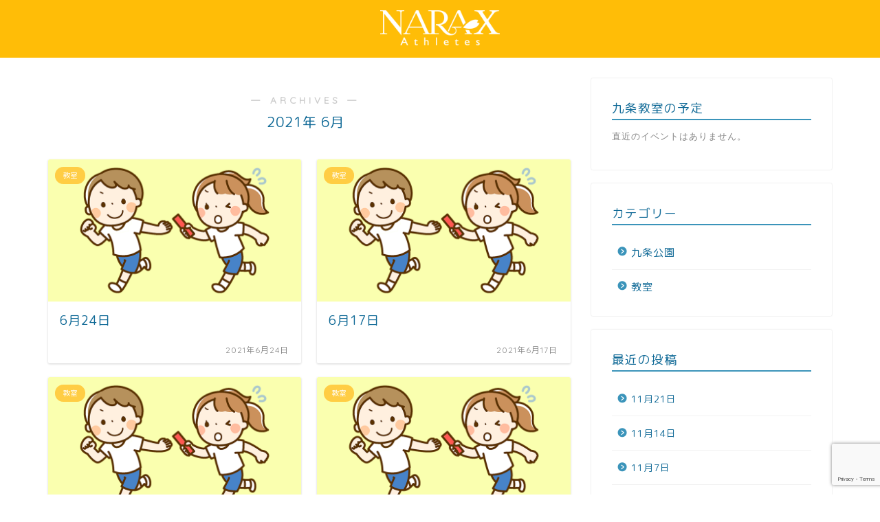

--- FILE ---
content_type: text/html; charset=UTF-8
request_url: https://kids.nara-x.com/2021/06/
body_size: 10100
content:
<!DOCTYPE html>
<html lang="ja">
<head prefix="og: http://ogp.me/ns# fb: http://ogp.me/ns/fb# article: http://ogp.me/ns/article#">
<meta charset="utf-8">
<meta http-equiv="X-UA-Compatible" content="IE=edge">
<meta name="viewport" content="width=device-width, initial-scale=1">
<!-- ここからOGP -->
<meta property="og:type" content="blog">
<meta property="og:title" content="Nara-x かけっこ教室｜奈良を中心にこどものためのランニングスクールを開講！">
<meta property="og:url" content="https://kids.nara-x.com">
<meta property="og:description" content="Nara-xのかけっこ教室は、小学生や未就学児らこどもたちの体力向上を目的にランニングの練習や走り方を学べます。無料体験レッスン実施中！">
<meta property="og:image" content="https://kids.nara-x.com/wp-content/themes/jin/img/noimg.png">
<meta property="og:site_name" content="Nara-x かけっこ教室">
<meta property="fb:admins" content="">
<meta name="twitter:card" content="summary">
<!-- ここまでOGP --> 


<title>2021年06月の記事一覧｜Nara-x かけっこ教室</title>
<meta name='robots' content='noindex,follow' />
<link rel='dns-prefetch' href='//webfonts.xserver.jp' />
<link rel='dns-prefetch' href='//www.google.com' />
<link rel='dns-prefetch' href='//ajax.googleapis.com' />
<link rel='dns-prefetch' href='//cdnjs.cloudflare.com' />
<link rel='dns-prefetch' href='//use.fontawesome.com' />
<link rel='dns-prefetch' href='//s.w.org' />
<link rel="alternate" type="application/rss+xml" title="Nara-x かけっこ教室 &raquo; フィード" href="https://kids.nara-x.com/feed/" />
<link rel="alternate" type="application/rss+xml" title="Nara-x かけっこ教室 &raquo; コメントフィード" href="https://kids.nara-x.com/comments/feed/" />
		<script type="text/javascript">
			window._wpemojiSettings = {"baseUrl":"https:\/\/s.w.org\/images\/core\/emoji\/12.0.0-1\/72x72\/","ext":".png","svgUrl":"https:\/\/s.w.org\/images\/core\/emoji\/12.0.0-1\/svg\/","svgExt":".svg","source":{"concatemoji":"https:\/\/kids.nara-x.com\/wp-includes\/js\/wp-emoji-release.min.js?ver=5.2.21"}};
			!function(e,a,t){var n,r,o,i=a.createElement("canvas"),p=i.getContext&&i.getContext("2d");function s(e,t){var a=String.fromCharCode;p.clearRect(0,0,i.width,i.height),p.fillText(a.apply(this,e),0,0);e=i.toDataURL();return p.clearRect(0,0,i.width,i.height),p.fillText(a.apply(this,t),0,0),e===i.toDataURL()}function c(e){var t=a.createElement("script");t.src=e,t.defer=t.type="text/javascript",a.getElementsByTagName("head")[0].appendChild(t)}for(o=Array("flag","emoji"),t.supports={everything:!0,everythingExceptFlag:!0},r=0;r<o.length;r++)t.supports[o[r]]=function(e){if(!p||!p.fillText)return!1;switch(p.textBaseline="top",p.font="600 32px Arial",e){case"flag":return s([55356,56826,55356,56819],[55356,56826,8203,55356,56819])?!1:!s([55356,57332,56128,56423,56128,56418,56128,56421,56128,56430,56128,56423,56128,56447],[55356,57332,8203,56128,56423,8203,56128,56418,8203,56128,56421,8203,56128,56430,8203,56128,56423,8203,56128,56447]);case"emoji":return!s([55357,56424,55356,57342,8205,55358,56605,8205,55357,56424,55356,57340],[55357,56424,55356,57342,8203,55358,56605,8203,55357,56424,55356,57340])}return!1}(o[r]),t.supports.everything=t.supports.everything&&t.supports[o[r]],"flag"!==o[r]&&(t.supports.everythingExceptFlag=t.supports.everythingExceptFlag&&t.supports[o[r]]);t.supports.everythingExceptFlag=t.supports.everythingExceptFlag&&!t.supports.flag,t.DOMReady=!1,t.readyCallback=function(){t.DOMReady=!0},t.supports.everything||(n=function(){t.readyCallback()},a.addEventListener?(a.addEventListener("DOMContentLoaded",n,!1),e.addEventListener("load",n,!1)):(e.attachEvent("onload",n),a.attachEvent("onreadystatechange",function(){"complete"===a.readyState&&t.readyCallback()})),(n=t.source||{}).concatemoji?c(n.concatemoji):n.wpemoji&&n.twemoji&&(c(n.twemoji),c(n.wpemoji)))}(window,document,window._wpemojiSettings);
		</script>
		<style type="text/css">
img.wp-smiley,
img.emoji {
	display: inline !important;
	border: none !important;
	box-shadow: none !important;
	height: 1em !important;
	width: 1em !important;
	margin: 0 .07em !important;
	vertical-align: -0.1em !important;
	background: none !important;
	padding: 0 !important;
}
</style>
	<link rel='stylesheet' id='ai1ec_style-css'  href='//kids.nara-x.com/wp-content/plugins/all-in-one-event-calendar/public/themes-ai1ec/gamma/css/ai1ec_parsed_css.css?ver=2.6.2' type='text/css' media='all' />
<link rel='stylesheet' id='wp-block-library-css'  href='https://kids.nara-x.com/wp-includes/css/dist/block-library/style.min.css?ver=5.2.21' type='text/css' media='all' />
<link rel='stylesheet' id='contact-form-7-css'  href='https://kids.nara-x.com/wp-content/plugins/contact-form-7/includes/css/styles.css?ver=5.1.6' type='text/css' media='all' />
<link rel='stylesheet' id='contact-form-7-confirm-css'  href='https://kids.nara-x.com/wp-content/plugins/contact-form-7-add-confirm/includes/css/styles.css?ver=5.1' type='text/css' media='all' />
<link rel='stylesheet' id='parent-style-css'  href='https://kids.nara-x.com/wp-content/themes/jin/style.css?ver=5.2.21' type='text/css' media='all' />
<link rel='stylesheet' id='theme-style-css'  href='https://kids.nara-x.com/wp-content/themes/jin-child/style.css?ver=5.2.21' type='text/css' media='all' />
<link rel='stylesheet' id='fontawesome-style-css'  href='https://use.fontawesome.com/releases/v5.6.3/css/all.css?ver=5.2.21' type='text/css' media='all' />
<link rel='stylesheet' id='swiper-style-css'  href='https://cdnjs.cloudflare.com/ajax/libs/Swiper/4.0.7/css/swiper.min.css?ver=5.2.21' type='text/css' media='all' />
<script>if (document.location.protocol != "https:") {document.location = document.URL.replace(/^http:/i, "https:");}</script><script type='text/javascript' src='https://ajax.googleapis.com/ajax/libs/jquery/1.12.4/jquery.min.js?ver=5.2.21'></script>
<script type='text/javascript' src='//webfonts.xserver.jp/js/xserver.js?ver=1.2.1'></script>
<link rel='https://api.w.org/' href='https://kids.nara-x.com/wp-json/' />
	<style type="text/css">
		#wrapper{
							background-color: #fff;
				background-image: url();
					}
		.related-entry-headline-text span:before,
		#comment-title span:before,
		#reply-title span:before{
			background-color: #3b94ba;
			border-color: #3b94ba!important;
		}
		
		#breadcrumb:after,
		#page-top a{	
			background-color: #3b94ba;
		}
				footer{
			background-color: #3b94ba;
		}
		.footer-inner a,
		#copyright,
		#copyright-center{
			border-color: #fff!important;
			color: #fff!important;
		}
		#footer-widget-area
		{
			border-color: #fff!important;
		}
				.page-top-footer a{
			color: #3b94ba!important;
		}
				#breadcrumb ul li,
		#breadcrumb ul li a{
			color: #3b94ba!important;
		}
		
		body,
		a,
		a:link,
		a:visited,
		.my-profile,
		.widgettitle,
		.tabBtn-mag label{
			color: #0f6996;
		}
		a:hover{
			color: #74dce0;
		}
						.widget_nav_menu ul > li > a:before,
		.widget_categories ul > li > a:before,
		.widget_pages ul > li > a:before,
		.widget_recent_entries ul > li > a:before,
		.widget_archive ul > li > a:before,
		.widget_archive form:after,
		.widget_categories form:after,
		.widget_nav_menu ul > li > ul.sub-menu > li > a:before,
		.widget_categories ul > li > .children > li > a:before,
		.widget_pages ul > li > .children > li > a:before,
		.widget_nav_menu ul > li > ul.sub-menu > li > ul.sub-menu li > a:before,
		.widget_categories ul > li > .children > li > .children li > a:before,
		.widget_pages ul > li > .children > li > .children li > a:before{
			color: #3b94ba;
		}
		.widget_nav_menu ul .sub-menu .sub-menu li a:before{
			background-color: #0f6996!important;
		}
		footer .footer-widget,
		footer .footer-widget a,
		footer .footer-widget ul li,
		.footer-widget.widget_nav_menu ul > li > a:before,
		.footer-widget.widget_categories ul > li > a:before,
		.footer-widget.widget_recent_entries ul > li > a:before,
		.footer-widget.widget_pages ul > li > a:before,
		.footer-widget.widget_archive ul > li > a:before,
		footer .widget_tag_cloud .tagcloud a:before{
			color: #fff!important;
			border-color: #fff!important;
		}
		footer .footer-widget .widgettitle{
			color: #fff!important;
			border-color: #ffcd44!important;
		}
		footer .widget_nav_menu ul .children .children li a:before,
		footer .widget_categories ul .children .children li a:before,
		footer .widget_nav_menu ul .sub-menu .sub-menu li a:before{
			background-color: #fff!important;
		}
		#drawernav a:hover,
		.post-list-title,
		#prev-next p,
		#toc_container .toc_list li a{
			color: #0f6996!important;
		}
		
		#header-box{
			background-color: #ffbd07;
		}
						@media (min-width: 768px) {
		#header-box .header-box10-bg:before,
		#header-box .header-box11-bg:before{
			border-radius: 2px;
		}
		}
										@media (min-width: 768px) {
			.top-image-meta{
				margin-top: calc(0px - 30px);
			}
		}
		@media (min-width: 1200px) {
			.top-image-meta{
				margin-top: calc(0px);
			}
		}
				.pickup-contents:before{
			background-color: #ffbd07!important;
		}
		
		.main-image-text{
			color: #eded00;
		}
		.main-image-text-sub{
			color: #555;
		}
		
						#site-info{
			padding-top: 15px!important;
			padding-bottom: 15px!important;
		}
				
		#site-info span a{
			color: #ffffff!important;
		}
		
				#headmenu .headsns .line a svg{
			fill: #f4f4f4!important;
		}
		#headmenu .headsns a,
		#headmenu{
			color: #f4f4f4!important;
			border-color:#f4f4f4!important;
		}
						.profile-follow .line-sns a svg{
			fill: #3b94ba!important;
		}
		.profile-follow .line-sns a:hover svg{
			fill: #ffcd44!important;
		}
		.profile-follow a{
			color: #3b94ba!important;
			border-color:#3b94ba!important;
		}
		.profile-follow a:hover,
		#headmenu .headsns a:hover{
			color:#ffcd44!important;
			border-color:#ffcd44!important;
		}
				.search-box:hover{
			color:#ffcd44!important;
			border-color:#ffcd44!important;
		}
				#header #headmenu .headsns .line a:hover svg{
			fill:#ffcd44!important;
		}
		.cps-icon-bar,
		#navtoggle:checked + .sp-menu-open .cps-icon-bar{
			background-color: #ffffff;
		}
		#nav-container{
			background-color: #fff;
		}
		.menu-box .menu-item svg{
			fill:#f4f4f4;
		}
		#drawernav ul.menu-box > li > a,
		#drawernav2 ul.menu-box > li > a,
		#drawernav3 ul.menu-box > li > a,
		#drawernav4 ul.menu-box > li > a,
		#drawernav5 ul.menu-box > li > a,
		#drawernav ul.menu-box > li.menu-item-has-children:after,
		#drawernav2 ul.menu-box > li.menu-item-has-children:after,
		#drawernav3 ul.menu-box > li.menu-item-has-children:after,
		#drawernav4 ul.menu-box > li.menu-item-has-children:after,
		#drawernav5 ul.menu-box > li.menu-item-has-children:after{
			color: #f4f4f4!important;
		}
		#drawernav ul.menu-box li a,
		#drawernav2 ul.menu-box li a,
		#drawernav3 ul.menu-box li a,
		#drawernav4 ul.menu-box li a,
		#drawernav5 ul.menu-box li a{
			font-size: 14px!important;
		}
		#drawernav3 ul.menu-box > li{
			color: #0f6996!important;
		}
		#drawernav4 .menu-box > .menu-item > a:after,
		#drawernav3 .menu-box > .menu-item > a:after,
		#drawernav .menu-box > .menu-item > a:after{
			background-color: #f4f4f4!important;
		}
		#drawernav2 .menu-box > .menu-item:hover,
		#drawernav5 .menu-box > .menu-item:hover{
			border-top-color: #3b94ba!important;
		}
				.cps-info-bar a{
			background-color: #ffcd44!important;
		}
				@media (min-width: 768px) {
			.post-list-mag .post-list-item:not(:nth-child(2n)){
				margin-right: 2.6%;
			}
		}
				@media (min-width: 768px) {
			#tab-1:checked ~ .tabBtn-mag li [for="tab-1"]:after,
			#tab-2:checked ~ .tabBtn-mag li [for="tab-2"]:after,
			#tab-3:checked ~ .tabBtn-mag li [for="tab-3"]:after,
			#tab-4:checked ~ .tabBtn-mag li [for="tab-4"]:after{
				border-top-color: #3b94ba!important;
			}
			.tabBtn-mag label{
				border-bottom-color: #3b94ba!important;
			}
		}
		#tab-1:checked ~ .tabBtn-mag li [for="tab-1"],
		#tab-2:checked ~ .tabBtn-mag li [for="tab-2"],
		#tab-3:checked ~ .tabBtn-mag li [for="tab-3"],
		#tab-4:checked ~ .tabBtn-mag li [for="tab-4"],
		#prev-next a.next:after,
		#prev-next a.prev:after,
		.more-cat-button a:hover span:before{
			background-color: #3b94ba!important;
		}
		

		.swiper-slide .post-list-cat,
		.post-list-mag .post-list-cat,
		.post-list-mag3col .post-list-cat,
		.post-list-mag-sp1col .post-list-cat,
		.swiper-pagination-bullet-active,
		.pickup-cat,
		.post-list .post-list-cat,
		#breadcrumb .bcHome a:hover span:before,
		.popular-item:nth-child(1) .pop-num,
		.popular-item:nth-child(2) .pop-num,
		.popular-item:nth-child(3) .pop-num{
			background-color: #ffcd44!important;
		}
		.sidebar-btn a,
		.profile-sns-menu{
			background-color: #ffcd44!important;
		}
		.sp-sns-menu a,
		.pickup-contents-box a:hover .pickup-title{
			border-color: #3b94ba!important;
			color: #3b94ba!important;
		}
				.pro-line svg{
			fill: #3b94ba!important;
		}
		.cps-post-cat a,
		.meta-cat,
		.popular-cat{
			background-color: #ffcd44!important;
			border-color: #ffcd44!important;
		}
		.tagicon,
		.tag-box a,
		#toc_container .toc_list > li,
		#toc_container .toc_title{
			color: #3b94ba!important;
		}
		.widget_tag_cloud a::before{
			color: #0f6996!important;
		}
		.tag-box a,
		#toc_container:before{
			border-color: #3b94ba!important;
		}
		.cps-post-cat a:hover{
			color: #74dce0!important;
		}
		.pagination li:not([class*="current"]) a:hover,
		.widget_tag_cloud a:hover{
			background-color: #3b94ba!important;
		}
		.pagination li:not([class*="current"]) a:hover{
			opacity: 0.5!important;
		}
		.pagination li.current a{
			background-color: #3b94ba!important;
			border-color: #3b94ba!important;
		}
		.nextpage a:hover span {
			color: #3b94ba!important;
			border-color: #3b94ba!important;
		}
		.cta-content:before{
			background-color: #6FBFCA!important;
		}
		.cta-text,
		.info-title{
			color: #fff!important;
		}
		#footer-widget-area.footer_style1 .widgettitle{
			border-color: #ffcd44!important;
		}
		.sidebar_style1 .widgettitle,
		.sidebar_style5 .widgettitle{
			border-color: #3b94ba!important;
		}
		.sidebar_style2 .widgettitle,
		.sidebar_style4 .widgettitle,
		.sidebar_style6 .widgettitle,
		#home-bottom-widget .widgettitle,
		#home-top-widget .widgettitle,
		#post-bottom-widget .widgettitle,
		#post-top-widget .widgettitle{
			background-color: #3b94ba!important;
		}
		#home-bottom-widget .widget_search .search-box input[type="submit"],
		#home-top-widget .widget_search .search-box input[type="submit"],
		#post-bottom-widget .widget_search .search-box input[type="submit"],
		#post-top-widget .widget_search .search-box input[type="submit"]{
			background-color: #ffcd44!important;
		}
		
		.tn-logo-size{
			font-size: 15%!important;
		}
		@media (min-width: 768px) {
		.tn-logo-size img{
			width: calc(15%*2.2)!important;
		}
		}
		@media (min-width: 1200px) {
		.tn-logo-size img{
			width: 15%!important;
		}
		}
		.sp-logo-size{
			font-size: 40%!important;
		}
		.sp-logo-size img{
			width: 40%!important;
		}
				.cps-post-main ul > li:before,
		.cps-post-main ol > li:before{
			background-color: #ffcd44!important;
		}
		.profile-card .profile-title{
			background-color: #3b94ba!important;
		}
		.profile-card{
			border-color: #3b94ba!important;
		}
		.cps-post-main a{
			color:#008db7;
		}
		.cps-post-main .marker{
			background: -webkit-linear-gradient( transparent 60%, #ffcedb 0% ) ;
			background: linear-gradient( transparent 60%, #ffcedb 0% ) ;
		}
		.cps-post-main .marker2{
			background: -webkit-linear-gradient( transparent 60%, #a9eaf2 0% ) ;
			background: linear-gradient( transparent 60%, #a9eaf2 0% ) ;
		}
		
		
		.simple-box1{
			border-color:#ef9b9b!important;
		}
		.simple-box2{
			border-color:#f2bf7d!important;
		}
		.simple-box3{
			border-color:#b5e28a!important;
		}
		.simple-box4{
			border-color:#7badd8!important;
		}
		.simple-box4:before{
			background-color: #7badd8;
		}
		.simple-box5{
			border-color:#e896c7!important;
		}
		.simple-box5:before{
			background-color: #e896c7;
		}
		.simple-box6{
			background-color:#fffdef!important;
		}
		.simple-box7{
			border-color:#def1f9!important;
		}
		.simple-box7:before{
			background-color:#def1f9!important;
		}
		.simple-box8{
			border-color:#96ddc1!important;
		}
		.simple-box8:before{
			background-color:#96ddc1!important;
		}
		.simple-box9:before{
			background-color:#e1c0e8!important;
		}
				.simple-box9:after{
			border-color:#e1c0e8 #e1c0e8 #fff #fff!important;
		}
				
		.kaisetsu-box1:before,
		.kaisetsu-box1-title{
			background-color:#ffb49e!important;
		}
		.kaisetsu-box2{
			border-color:#89c2f4!important;
		}
		.kaisetsu-box2-title{
			background-color:#89c2f4!important;
		}
		.kaisetsu-box4{
			border-color:#ea91a9!important;
		}
		.kaisetsu-box4-title{
			background-color:#ea91a9!important;
		}
		.kaisetsu-box5:before{
			background-color:#57b3ba!important;
		}
		.kaisetsu-box5-title{
			background-color:#57b3ba!important;
		}
		
		.concept-box1{
			border-color:#85db8f!important;
		}
		.concept-box1:after{
			background-color:#85db8f!important;
		}
		.concept-box1:before{
			content:"ポイント"!important;
			color:#85db8f!important;
		}
		.concept-box2{
			border-color:#f7cf6a!important;
		}
		.concept-box2:after{
			background-color:#f7cf6a!important;
		}
		.concept-box2:before{
			content:"注意点"!important;
			color:#f7cf6a!important;
		}
		.concept-box3{
			border-color:#86cee8!important;
		}
		.concept-box3:after{
			background-color:#86cee8!important;
		}
		.concept-box3:before{
			content:"良い例"!important;
			color:#86cee8!important;
		}
		.concept-box4{
			border-color:#ed8989!important;
		}
		.concept-box4:after{
			background-color:#ed8989!important;
		}
		.concept-box4:before{
			content:"悪い例"!important;
			color:#ed8989!important;
		}
		.concept-box5{
			border-color:#9e9e9e!important;
		}
		.concept-box5:after{
			background-color:#9e9e9e!important;
		}
		.concept-box5:before{
			content:"参考"!important;
			color:#9e9e9e!important;
		}
		.concept-box6{
			border-color:#8eaced!important;
		}
		.concept-box6:after{
			background-color:#8eaced!important;
		}
		.concept-box6:before{
			content:"メモ"!important;
			color:#8eaced!important;
		}
		
		.innerlink-box1,
		.blog-card{
			border-color:#73bc9b!important;
		}
		.innerlink-box1-title{
			background-color:#73bc9b!important;
			border-color:#73bc9b!important;
		}
		.innerlink-box1:before,
		.blog-card-hl-box{
			background-color:#73bc9b!important;
		}
				.concept-box1:before,
		.concept-box2:before,
		.concept-box3:before,
		.concept-box4:before,
		.concept-box5:before,
		.concept-box6:before{
			background-color: #fff;
			background-image: url();
		}
		.concept-box1:after,
		.concept-box2:after,
		.concept-box3:after,
		.concept-box4:after,
		.concept-box5:after,
		.concept-box6:after{
			border-color: #fff;
			border-image: url() 27 23 / 50px 30px / 1rem round space0 / 5px 5px;
		}
				
		.color-button01 a,
		.color-button01 a:hover,
		.color-button01:before{
			background-color: #008db7!important;
		}
		.top-image-btn-color a,
		.top-image-btn-color a:hover,
		.top-image-btn-color:before{
			background-color: #ffcd44!important;
		}
		.color-button02 a,
		.color-button02 a:hover,
		.color-button02:before{
			background-color: #d9333f!important;
		}
		
		.color-button01-big a,
		.color-button01-big a:hover,
		.color-button01-big:before{
			background-color: #3296d1!important;
		}
		.color-button01-big a,
		.color-button01-big:before{
			border-radius: 5px!important;
		}
		.color-button01-big a{
			padding-top: 20px!important;
			padding-bottom: 20px!important;
		}
		
		.color-button02-big a,
		.color-button02-big a:hover,
		.color-button02-big:before{
			background-color: #83d159!important;
		}
		.color-button02-big a,
		.color-button02-big:before{
			border-radius: 5px!important;
		}
		.color-button02-big a{
			padding-top: 20px!important;
			padding-bottom: 20px!important;
		}
				.color-button01-big{
			width: 75%!important;
		}
		.color-button02-big{
			width: 75%!important;
		}
				
		
					.top-image-btn-color:before,
			.color-button01:before,
			.color-button02:before,
			.color-button01-big:before,
			.color-button02-big:before{
				bottom: -1px;
				left: -1px;
				width: 100%;
				height: 100%;
				border-radius: 6px;
				box-shadow: 0px 1px 5px 0px rgba(0, 0, 0, 0.25);
				-webkit-transition: all .4s;
				transition: all .4s;
			}
			.top-image-btn-color a:hover,
			.color-button01 a:hover,
			.color-button02 a:hover,
			.color-button01-big a:hover,
			.color-button02-big a:hover{
				-webkit-transform: translateY(2px);
				transform: translateY(2px);
				-webkit-filter: brightness(0.95);
				 filter: brightness(0.95);
			}
			.top-image-btn-color:hover:before,
			.color-button01:hover:before,
			.color-button02:hover:before,
			.color-button01-big:hover:before,
			.color-button02-big:hover:before{
				-webkit-transform: translateY(2px);
				transform: translateY(2px);
				box-shadow: none!important;
			}
				
		.h2-style01 h2,
		.h2-style02 h2:before,
		.h2-style03 h2,
		.h2-style04 h2:before,
		.h2-style05 h2,
		.h2-style07 h2:before,
		.h2-style07 h2:after,
		.h3-style03 h3:before,
		.h3-style02 h3:before,
		.h3-style05 h3:before,
		.h3-style07 h3:before,
		.h2-style08 h2:after,
		.h2-style10 h2:before,
		.h2-style10 h2:after,
		.h3-style02 h3:after,
		.h4-style02 h4:before{
			background-color: #3b94ba!important;
		}
		.h3-style01 h3,
		.h3-style04 h3,
		.h3-style05 h3,
		.h3-style06 h3,
		.h4-style01 h4,
		.h2-style02 h2,
		.h2-style08 h2,
		.h2-style08 h2:before,
		.h2-style09 h2,
		.h4-style03 h4{
			border-color: #3b94ba!important;
		}
		.h2-style05 h2:before{
			border-top-color: #3b94ba!important;
		}
		.h2-style06 h2:before,
		.sidebar_style3 .widgettitle:after{
			background-image: linear-gradient(
				-45deg,
				transparent 25%,
				#3b94ba 25%,
				#3b94ba 50%,
				transparent 50%,
				transparent 75%,
				#3b94ba 75%,
				#3b94ba			);
		}
				.jin-h2-icons.h2-style02 h2 .jic:before,
		.jin-h2-icons.h2-style04 h2 .jic:before,
		.jin-h2-icons.h2-style06 h2 .jic:before,
		.jin-h2-icons.h2-style07 h2 .jic:before,
		.jin-h2-icons.h2-style08 h2 .jic:before,
		.jin-h2-icons.h2-style09 h2 .jic:before,
		.jin-h2-icons.h2-style10 h2 .jic:before,
		.jin-h3-icons.h3-style01 h3 .jic:before,
		.jin-h3-icons.h3-style02 h3 .jic:before,
		.jin-h3-icons.h3-style03 h3 .jic:before,
		.jin-h3-icons.h3-style04 h3 .jic:before,
		.jin-h3-icons.h3-style05 h3 .jic:before,
		.jin-h3-icons.h3-style06 h3 .jic:before,
		.jin-h3-icons.h3-style07 h3 .jic:before,
		.jin-h4-icons.h4-style01 h4 .jic:before,
		.jin-h4-icons.h4-style02 h4 .jic:before,
		.jin-h4-icons.h4-style03 h4 .jic:before,
		.jin-h4-icons.h4-style04 h4 .jic:before{
			color:#3b94ba;
		}
		
		@media all and (-ms-high-contrast:none){
			*::-ms-backdrop, .color-button01:before,
			.color-button02:before,
			.color-button01-big:before,
			.color-button02-big:before{
				background-color: #595857!important;
			}
		}
		
		.jin-lp-h2 h2,
		.jin-lp-h2 h2{
			background-color: transparent!important;
			border-color: transparent!important;
			color: #0f6996!important;
		}
		.jincolumn-h3style2{
			border-color:#3b94ba!important;
		}
		.jinlph2-style1 h2:first-letter{
			color:#3b94ba!important;
		}
		.jinlph2-style2 h2,
		.jinlph2-style3 h2{
			border-color:#3b94ba!important;
		}
		.jin-photo-title .jin-fusen1-down,
		.jin-photo-title .jin-fusen1-even,
		.jin-photo-title .jin-fusen1-up{
			border-left-color:#3b94ba;
		}
		.jin-photo-title .jin-fusen2,
		.jin-photo-title .jin-fusen3{
			background-color:#3b94ba;
		}
		.jin-photo-title .jin-fusen2:before,
		.jin-photo-title .jin-fusen3:before {
			border-top-color: #3b94ba;
		}
		
		
	</style>
<link rel="icon" href="https://kids.nara-x.com/wp-content/uploads/2019/05/cropped-fabicon-32x32.png" sizes="32x32" />
<link rel="icon" href="https://kids.nara-x.com/wp-content/uploads/2019/05/cropped-fabicon-192x192.png" sizes="192x192" />
<link rel="apple-touch-icon-precomposed" href="https://kids.nara-x.com/wp-content/uploads/2019/05/cropped-fabicon-180x180.png" />
<meta name="msapplication-TileImage" content="https://kids.nara-x.com/wp-content/uploads/2019/05/cropped-fabicon-270x270.png" />
		<style type="text/css" id="wp-custom-css">
			/*Contact Form 7カスタマイズ*/
/*スマホContact Form 7カスタマイズ*/
@media(max-width:500px){
.inquiry th,.inquiry td {
 display:block!important;
 width:100%!important;
 border-top:none!important;
 -webkit-box-sizing:border-box!important;
 -moz-box-sizing:border-box!important;
 box-sizing:border-box!important;
}
.inquiry tr:first-child th{
 border-top:1px solid #d7d7d7!important;
}
/* 必須・任意のサイズ調整 */	
.inquiry .haveto,.inquiry .any {	
font-size:10px;
}}
/*見出し欄*/
.inquiry th{
 text-align:left;
 font-size:12px;
 color:#444;
 padding-right:5px;
 width:35%;
 background:#f7f7f7;
 border:solid 1px #d7d7d7;
}
/*通常欄*/
.inquiry td{
 font-size:12px;
 border:solid 1px #d7d7d7;	
}
/*横の行とテーブル全体*/
.entry-content .inquiry tr,.entry-content table{
 border:solid 1px #d7d7d7;	
}
/*必須の調整*/
.haveto{
 font-size:7px;
 padding:3px;
 background:#ff9393;
 color:#fff;
 border-radius:2px;
 margin-right:5px;
 position:relative;
 bottom:1px;
}
/*任意の調整*/
.any{
 font-size:7px;
 padding:5px;
 background:#93c9ff;
 color:#fff;
 border-radius:2px;
 margin-right:5px;
 position:relative;
 bottom:1px;
}
/*ラジオボタンを縦並び指定*/
.verticallist .wpcf7-list-item{
 display:block;
}
/*送信ボタンのデザイン変更*/
#formbtn {
 display: block;
 padding: 15px;
 width:350px;
 background:#3086ff;
 color:#fff;
 font-size:18px;
 font-weight:bold;	 
 border-radius:5px;
 margin:25px auto 0;
 text-align: center;
}

/*送信ボタンマウスホバー時*/
#formbtn:hover{
 background:#fff;
 color:#ffaa56;
 border:2px solid #ffaa56;
}
/*教室の予定内のアバター非表示*/
.ai1ec-event-avatar {
    display: none;
}		</style>
			
<!--カエレバCSS-->
<!--アプリーチCSS-->


</head>
<body data-rsssl=1 class="archive date" id="rm-style">
<div id="wrapper">

		
	<div id="scroll-content" class="animate">
	
		<!--ヘッダー-->

								
<div id="header-box" class="tn_on header-box animate">
	<div id="header" class="header-type2 header animate">
		
		<div id="site-info" class="ef">
							<span class="tn-logo-size"><a href='https://kids.nara-x.com/' title='Nara-x かけっこ教室' rel='home'><img src='https://kids.nara-x.com/wp-content/uploads/2019/05/narax-logo.png' alt='Nara-x かけっこ教室'></a></span>
					</div>

	
		
	</div>
	
		
</div>


		
	
			<!--ヘッダー画像-->
																				<!--ヘッダー画像-->
			
		<!--ヘッダー-->

		<div class="clearfix"></div>

			
														
		
	<div id="contents">
		
		<!--メインコンテンツ-->
		<main id="main-contents" class="main-contents article_style2 animate" itemscope itemtype="https://schema.org/Blog">
			<section class="cps-post-box hentry">
				<header class="archive-post-header">
											<span class="archive-title-sub ef">― ARCHIVES ―</span>
						<h1 class="archive-title entry-title" itemprop="headline">2021年&nbsp;6月</h1>
										<div class="cps-post-meta vcard">
						<span class="writer fn" itemprop="author" itemscope itemtype="https://schema.org/Person"><span itemprop="name">Kaori</span></span>
					</div>
				</header>
			</section>

			<section class="entry-content archive-box">
				<div class="toppost-list-box-simple">

	<div class="post-list-mag">
				<article class="post-list-item" itemscope itemtype="https://schema.org/BlogPosting">
	<a class="post-list-link" rel="bookmark" href="https://kids.nara-x.com/school/6%e6%9c%8824%e6%97%a5/" itemprop='mainEntityOfPage'>
		<div class="post-list-inner">
			<div class="post-list-thumb" itemprop="image" itemscope itemtype="https://schema.org/ImageObject">
															<img src="https://kids.nara-x.com/wp-content/uploads/2019/06/kakekko.png" width="480" height="270" alt="no image" />
						<meta itemprop="url" content="https://kids.nara-x.com/wp-content/themes/jin/img/noimg320.png">
						<meta itemprop="width" content="480">
						<meta itemprop="height" content="270">
												</div>
			<div class="post-list-meta vcard">
								<span class="post-list-cat category-school" style="background-color:!important;" itemprop="keywords">教室</span>
				
				<h2 class="post-list-title entry-title" itemprop="headline">6月24日</h2>

									<span class="post-list-date date updated ef" itemprop="datePublished dateModified" datetime="2021-06-24" content="2021-06-24">2021年6月24日</span>
				
				<span class="writer fn" itemprop="author" itemscope itemtype="https://schema.org/Person"><span itemprop="name">Kaori</span></span>

				<div class="post-list-publisher" itemprop="publisher" itemscope itemtype="https://schema.org/Organization">
					<span itemprop="logo" itemscope itemtype="https://schema.org/ImageObject">
						<span itemprop="url">https://kids.nara-x.com/wp-content/uploads/2019/05/narax-logo.png</span>
					</span>
					<span itemprop="name">Nara-x かけっこ教室</span>
				</div>
			</div>
		</div>
	</a>
</article>				<article class="post-list-item" itemscope itemtype="https://schema.org/BlogPosting">
	<a class="post-list-link" rel="bookmark" href="https://kids.nara-x.com/school/6%e6%9c%8817%e6%97%a5/" itemprop='mainEntityOfPage'>
		<div class="post-list-inner">
			<div class="post-list-thumb" itemprop="image" itemscope itemtype="https://schema.org/ImageObject">
															<img src="https://kids.nara-x.com/wp-content/uploads/2019/06/kakekko.png" width="480" height="270" alt="no image" />
						<meta itemprop="url" content="https://kids.nara-x.com/wp-content/themes/jin/img/noimg320.png">
						<meta itemprop="width" content="480">
						<meta itemprop="height" content="270">
												</div>
			<div class="post-list-meta vcard">
								<span class="post-list-cat category-school" style="background-color:!important;" itemprop="keywords">教室</span>
				
				<h2 class="post-list-title entry-title" itemprop="headline">6月17日</h2>

									<span class="post-list-date date updated ef" itemprop="datePublished dateModified" datetime="2021-06-17" content="2021-06-17">2021年6月17日</span>
				
				<span class="writer fn" itemprop="author" itemscope itemtype="https://schema.org/Person"><span itemprop="name">Kaori</span></span>

				<div class="post-list-publisher" itemprop="publisher" itemscope itemtype="https://schema.org/Organization">
					<span itemprop="logo" itemscope itemtype="https://schema.org/ImageObject">
						<span itemprop="url">https://kids.nara-x.com/wp-content/uploads/2019/05/narax-logo.png</span>
					</span>
					<span itemprop="name">Nara-x かけっこ教室</span>
				</div>
			</div>
		</div>
	</a>
</article>				<article class="post-list-item" itemscope itemtype="https://schema.org/BlogPosting">
	<a class="post-list-link" rel="bookmark" href="https://kids.nara-x.com/school/6%e6%9c%8810%e6%97%a5/" itemprop='mainEntityOfPage'>
		<div class="post-list-inner">
			<div class="post-list-thumb" itemprop="image" itemscope itemtype="https://schema.org/ImageObject">
															<img src="https://kids.nara-x.com/wp-content/uploads/2019/06/kakekko.png" width="480" height="270" alt="no image" />
						<meta itemprop="url" content="https://kids.nara-x.com/wp-content/themes/jin/img/noimg320.png">
						<meta itemprop="width" content="480">
						<meta itemprop="height" content="270">
												</div>
			<div class="post-list-meta vcard">
								<span class="post-list-cat category-school" style="background-color:!important;" itemprop="keywords">教室</span>
				
				<h2 class="post-list-title entry-title" itemprop="headline">6月10日</h2>

									<span class="post-list-date date updated ef" itemprop="datePublished dateModified" datetime="2021-06-10" content="2021-06-10">2021年6月10日</span>
				
				<span class="writer fn" itemprop="author" itemscope itemtype="https://schema.org/Person"><span itemprop="name">Kaori</span></span>

				<div class="post-list-publisher" itemprop="publisher" itemscope itemtype="https://schema.org/Organization">
					<span itemprop="logo" itemscope itemtype="https://schema.org/ImageObject">
						<span itemprop="url">https://kids.nara-x.com/wp-content/uploads/2019/05/narax-logo.png</span>
					</span>
					<span itemprop="name">Nara-x かけっこ教室</span>
				</div>
			</div>
		</div>
	</a>
</article>				<article class="post-list-item" itemscope itemtype="https://schema.org/BlogPosting">
	<a class="post-list-link" rel="bookmark" href="https://kids.nara-x.com/school/6%e6%9c%883%e6%97%a5/" itemprop='mainEntityOfPage'>
		<div class="post-list-inner">
			<div class="post-list-thumb" itemprop="image" itemscope itemtype="https://schema.org/ImageObject">
															<img src="https://kids.nara-x.com/wp-content/uploads/2019/06/kakekko.png" width="480" height="270" alt="no image" />
						<meta itemprop="url" content="https://kids.nara-x.com/wp-content/themes/jin/img/noimg320.png">
						<meta itemprop="width" content="480">
						<meta itemprop="height" content="270">
												</div>
			<div class="post-list-meta vcard">
								<span class="post-list-cat category-school" style="background-color:!important;" itemprop="keywords">教室</span>
				
				<h2 class="post-list-title entry-title" itemprop="headline">6月3日</h2>

									<span class="post-list-date date updated ef" itemprop="datePublished dateModified" datetime="2021-06-03" content="2021-06-03">2021年6月3日</span>
				
				<span class="writer fn" itemprop="author" itemscope itemtype="https://schema.org/Person"><span itemprop="name">Kaori</span></span>

				<div class="post-list-publisher" itemprop="publisher" itemscope itemtype="https://schema.org/Organization">
					<span itemprop="logo" itemscope itemtype="https://schema.org/ImageObject">
						<span itemprop="url">https://kids.nara-x.com/wp-content/uploads/2019/05/narax-logo.png</span>
					</span>
					<span itemprop="name">Nara-x かけっこ教室</span>
				</div>
			</div>
		</div>
	</a>
</article>		
		<section class="pager-top">
					</section>
	</div>
</div>			</section>
			
											</main>

		<!--サイドバー-->
<div id="sidebar" class="sideber sidebar_style1 animate" role="complementary" itemscope itemtype="https://schema.org/WPSideBar">
		
	<div id="ai1ec_agenda_widget-2" class="widget widget_ai1ec_agenda_widget">

	<div class="widgettitle ef">九条教室の予定</div>

<style>
<!--

-->
</style>
<div class="timely ai1ec-agenda-widget-view ai1ec-clearfix">

			<p class="ai1ec-no-results">
			直近のイベントはありません。
		</p>
	 
	 
</div>



</div><div id="categories-2" class="widget widget_categories"><div class="widgettitle ef">カテゴリー</div>		<ul>
				<li class="cat-item cat-item-4"><a href="https://kids.nara-x.com/category/school/kujo/">九条公園</a>
</li>
	<li class="cat-item cat-item-3"><a href="https://kids.nara-x.com/category/school/">教室</a>
</li>
		</ul>
			</div>		<div id="recent-posts-2" class="widget widget_recent_entries">		<div class="widgettitle ef">最近の投稿</div>		<ul>
											<li>
					<a href="https://kids.nara-x.com/school/11%e6%9c%8821%e6%97%a5/">11月21日</a>
									</li>
											<li>
					<a href="https://kids.nara-x.com/school/11%e6%9c%8814%e6%97%a5-2/">11月14日</a>
									</li>
											<li>
					<a href="https://kids.nara-x.com/school/11%e6%9c%887%e6%97%a5-2/">11月7日</a>
									</li>
											<li>
					<a href="https://kids.nara-x.com/school/10%e6%9c%8831%e6%97%a5-2/">10月31日</a>
									</li>
											<li>
					<a href="https://kids.nara-x.com/school/10%e6%9c%8817%e6%97%a5-2/">10月17日</a>
									</li>
					</ul>
		</div><div id="archives-2" class="widget widget_archive"><div class="widgettitle ef">アーカイブ</div>		<ul>
				<li><a href='https://kids.nara-x.com/2024/11/'>2024年11月</a></li>
	<li><a href='https://kids.nara-x.com/2024/10/'>2024年10月</a></li>
	<li><a href='https://kids.nara-x.com/2024/09/'>2024年9月</a></li>
	<li><a href='https://kids.nara-x.com/2024/08/'>2024年8月</a></li>
	<li><a href='https://kids.nara-x.com/2024/07/'>2024年7月</a></li>
	<li><a href='https://kids.nara-x.com/2024/06/'>2024年6月</a></li>
	<li><a href='https://kids.nara-x.com/2024/05/'>2024年5月</a></li>
	<li><a href='https://kids.nara-x.com/2024/04/'>2024年4月</a></li>
	<li><a href='https://kids.nara-x.com/2024/03/'>2024年3月</a></li>
	<li><a href='https://kids.nara-x.com/2024/02/'>2024年2月</a></li>
	<li><a href='https://kids.nara-x.com/2024/01/'>2024年1月</a></li>
	<li><a href='https://kids.nara-x.com/2023/12/'>2023年12月</a></li>
	<li><a href='https://kids.nara-x.com/2023/11/'>2023年11月</a></li>
	<li><a href='https://kids.nara-x.com/2023/10/'>2023年10月</a></li>
	<li><a href='https://kids.nara-x.com/2023/09/'>2023年9月</a></li>
	<li><a href='https://kids.nara-x.com/2023/08/'>2023年8月</a></li>
	<li><a href='https://kids.nara-x.com/2023/07/'>2023年7月</a></li>
	<li><a href='https://kids.nara-x.com/2023/06/'>2023年6月</a></li>
	<li><a href='https://kids.nara-x.com/2023/05/'>2023年5月</a></li>
	<li><a href='https://kids.nara-x.com/2023/04/'>2023年4月</a></li>
	<li><a href='https://kids.nara-x.com/2023/03/'>2023年3月</a></li>
	<li><a href='https://kids.nara-x.com/2023/02/'>2023年2月</a></li>
	<li><a href='https://kids.nara-x.com/2023/01/'>2023年1月</a></li>
	<li><a href='https://kids.nara-x.com/2022/12/'>2022年12月</a></li>
	<li><a href='https://kids.nara-x.com/2022/11/'>2022年11月</a></li>
	<li><a href='https://kids.nara-x.com/2022/10/'>2022年10月</a></li>
	<li><a href='https://kids.nara-x.com/2022/09/'>2022年9月</a></li>
	<li><a href='https://kids.nara-x.com/2022/08/'>2022年8月</a></li>
	<li><a href='https://kids.nara-x.com/2022/07/'>2022年7月</a></li>
	<li><a href='https://kids.nara-x.com/2022/06/'>2022年6月</a></li>
	<li><a href='https://kids.nara-x.com/2022/05/'>2022年5月</a></li>
	<li><a href='https://kids.nara-x.com/2022/04/'>2022年4月</a></li>
	<li><a href='https://kids.nara-x.com/2022/03/'>2022年3月</a></li>
	<li><a href='https://kids.nara-x.com/2022/02/'>2022年2月</a></li>
	<li><a href='https://kids.nara-x.com/2022/01/'>2022年1月</a></li>
	<li><a href='https://kids.nara-x.com/2021/12/'>2021年12月</a></li>
	<li><a href='https://kids.nara-x.com/2021/11/'>2021年11月</a></li>
	<li><a href='https://kids.nara-x.com/2021/10/'>2021年10月</a></li>
	<li><a href='https://kids.nara-x.com/2021/09/'>2021年9月</a></li>
	<li><a href='https://kids.nara-x.com/2021/08/'>2021年8月</a></li>
	<li><a href='https://kids.nara-x.com/2021/07/'>2021年7月</a></li>
	<li><a href='https://kids.nara-x.com/2021/06/'>2021年6月</a></li>
	<li><a href='https://kids.nara-x.com/2021/05/'>2021年5月</a></li>
	<li><a href='https://kids.nara-x.com/2021/04/'>2021年4月</a></li>
	<li><a href='https://kids.nara-x.com/2021/03/'>2021年3月</a></li>
	<li><a href='https://kids.nara-x.com/2021/02/'>2021年2月</a></li>
	<li><a href='https://kids.nara-x.com/2021/01/'>2021年1月</a></li>
	<li><a href='https://kids.nara-x.com/2020/12/'>2020年12月</a></li>
	<li><a href='https://kids.nara-x.com/2020/11/'>2020年11月</a></li>
	<li><a href='https://kids.nara-x.com/2020/10/'>2020年10月</a></li>
	<li><a href='https://kids.nara-x.com/2020/09/'>2020年9月</a></li>
	<li><a href='https://kids.nara-x.com/2020/08/'>2020年8月</a></li>
	<li><a href='https://kids.nara-x.com/2020/07/'>2020年7月</a></li>
	<li><a href='https://kids.nara-x.com/2020/06/'>2020年6月</a></li>
	<li><a href='https://kids.nara-x.com/2020/05/'>2020年5月</a></li>
	<li><a href='https://kids.nara-x.com/2020/04/'>2020年4月</a></li>
	<li><a href='https://kids.nara-x.com/2020/03/'>2020年3月</a></li>
	<li><a href='https://kids.nara-x.com/2020/02/'>2020年2月</a></li>
	<li><a href='https://kids.nara-x.com/2020/01/'>2020年1月</a></li>
	<li><a href='https://kids.nara-x.com/2019/12/'>2019年12月</a></li>
	<li><a href='https://kids.nara-x.com/2019/11/'>2019年11月</a></li>
	<li><a href='https://kids.nara-x.com/2019/10/'>2019年10月</a></li>
	<li><a href='https://kids.nara-x.com/2019/09/'>2019年9月</a></li>
	<li><a href='https://kids.nara-x.com/2019/08/'>2019年8月</a></li>
	<li><a href='https://kids.nara-x.com/2019/07/'>2019年7月</a></li>
	<li><a href='https://kids.nara-x.com/2019/06/'>2019年6月</a></li>
	<li><a href='https://kids.nara-x.com/2019/05/'>2019年5月</a></li>
		</ul>
			</div>	
			</div>
	</div>
	<div class="clearfix"></div>
	<!--フッター-->
			<!-- breadcrumb -->
<div id="breadcrumb" class="footer_type1">
	<ul itemscope itemtype="https://schema.org/BreadcrumbList">
		
		<div class="page-top-footer"><a class="totop"><i class="jic jin-ifont-arrow-top"></i></a></div>
		
		<li itemprop="itemListElement" itemscope itemtype="https://schema.org/ListItem">
			<a href="https://kids.nara-x.com/" itemid="https://kids.nara-x.com/" itemscope itemtype="https://schema.org/Thing" itemprop="item">
				<i class="jic jin-ifont-home space-i" aria-hidden="true"></i><span itemprop="name">HOME</span>
			</a>
			<meta itemprop="position" content="1">
		</li>
		
		<li itemprop="itemListElement" itemscope itemtype="https://schema.org/ListItem"><i class="jic jin-ifont-arrow space" aria-hidden="true"></i><a href="https://kids.nara-x.com/2021/" itemid="https://kids.nara-x.com/2021/" itemscope itemtype="https://schema.org/Thing" itemprop="item"><span itemprop="name">2021年</span></a><meta itemprop="position" content="2"></li><li itemprop="itemListElement" itemscope itemtype="https://schema.org/ListItem"><i class="jic jin-ifont-arrow space" aria-hidden="true"></i><span itemprop="name">6月</span><meta itemprop="position" content="3"></li>		
			</ul>
</div>
<!--breadcrumb-->			<footer role="contentinfo" itemscope itemtype="https://schema.org/WPFooter">
	
		<!--ここからフッターウィジェット-->
		
				
				
		
		<div class="clearfix"></div>
		
		<!--ここまでフッターウィジェット-->
	
					<div id="footer-box">
				<div class="footer-inner">
					<span id="privacy"><a href="https://kids.nara-x.com/privacy">プライバシーポリシー</a></span>
					<span id="law"><a href="https://kids.nara-x.com/law">免責事項</a></span>
					<span id="copyright" itemprop="copyrightHolder"><i class="jic jin-ifont-copyright" aria-hidden="true"></i>2019–2026&nbsp;&nbsp;Nara-x かけっこ教室</span>
				</div>
			</div>
				<div class="clearfix"></div>
	</footer>
	
	
	
		
	</div><!--scroll-content-->

			
</div><!--wrapper-->

<script type='text/javascript'>
/* <![CDATA[ */
var wpcf7 = {"apiSettings":{"root":"https:\/\/kids.nara-x.com\/wp-json\/contact-form-7\/v1","namespace":"contact-form-7\/v1"}};
/* ]]> */
</script>
<script type='text/javascript' src='https://kids.nara-x.com/wp-content/plugins/contact-form-7/includes/js/scripts.js?ver=5.1.6'></script>
<script type='text/javascript' src='https://kids.nara-x.com/wp-includes/js/jquery/jquery.form.min.js?ver=4.2.1'></script>
<script type='text/javascript' src='https://kids.nara-x.com/wp-content/plugins/contact-form-7-add-confirm/includes/js/scripts.js?ver=5.1'></script>
<script type='text/javascript' src='https://www.google.com/recaptcha/api.js?render=6LfyFZIUAAAAAH3Kf2g2V3qcvJfnLU9pkWjbJj5T&#038;ver=3.0'></script>
<script type='text/javascript' src='https://kids.nara-x.com/wp-content/themes/jin/js/common.js?ver=5.2.21'></script>
<script type='text/javascript' src='https://kids.nara-x.com/wp-content/themes/jin/js/jin_h_icons.js?ver=5.2.21'></script>
<script type='text/javascript' src='https://cdnjs.cloudflare.com/ajax/libs/Swiper/4.0.7/js/swiper.min.js?ver=5.2.21'></script>
<script type='text/javascript' src='https://use.fontawesome.com/releases/v5.6.3/js/all.js?ver=5.2.21'></script>
<script type='text/javascript' src='https://kids.nara-x.com/wp-includes/js/wp-embed.min.js?ver=5.2.21'></script>
<script type='text/javascript' src='https://kids.nara-x.com/?ai1ec_render_js=common_frontend&#038;is_backend=false&#038;ver=2.6.2'></script>
<script type="text/javascript">
( function( grecaptcha, sitekey, actions ) {

	var wpcf7recaptcha = {

		execute: function( action ) {
			grecaptcha.execute(
				sitekey,
				{ action: action }
			).then( function( token ) {
				var forms = document.getElementsByTagName( 'form' );

				for ( var i = 0; i < forms.length; i++ ) {
					var fields = forms[ i ].getElementsByTagName( 'input' );

					for ( var j = 0; j < fields.length; j++ ) {
						var field = fields[ j ];

						if ( 'g-recaptcha-response' === field.getAttribute( 'name' ) ) {
							field.setAttribute( 'value', token );
							break;
						}
					}
				}
			} );
		},

		executeOnHomepage: function() {
			wpcf7recaptcha.execute( actions[ 'homepage' ] );
		},

		executeOnContactform: function() {
			wpcf7recaptcha.execute( actions[ 'contactform' ] );
		},

	};

	grecaptcha.ready(
		wpcf7recaptcha.executeOnHomepage
	);

	document.addEventListener( 'change',
		wpcf7recaptcha.executeOnContactform, false
	);

	document.addEventListener( 'wpcf7submit',
		wpcf7recaptcha.executeOnHomepage, false
	);

} )(
	grecaptcha,
	'6LfyFZIUAAAAAH3Kf2g2V3qcvJfnLU9pkWjbJj5T',
	{"homepage":"homepage","contactform":"contactform"}
);
</script>

<script>
	var mySwiper = new Swiper ('.swiper-container', {
		// Optional parameters
		loop: true,
		slidesPerView: 5,
		spaceBetween: 15,
		autoplay: {
			delay: 2700,
		},
		// If we need pagination
		pagination: {
			el: '.swiper-pagination',
		},

		// Navigation arrows
		navigation: {
			nextEl: '.swiper-button-next',
			prevEl: '.swiper-button-prev',
		},

		// And if we need scrollbar
		scrollbar: {
			el: '.swiper-scrollbar',
		},
		breakpoints: {
              1024: {
				slidesPerView: 4,
				spaceBetween: 15,
			},
              767: {
				slidesPerView: 2,
				spaceBetween: 10,
				centeredSlides : true,
				autoplay: {
					delay: 4200,
				},
			}
        }
	});
	
	var mySwiper2 = new Swiper ('.swiper-container2', {
	// Optional parameters
		loop: true,
		slidesPerView: 3,
		spaceBetween: 17,
		centeredSlides : true,
		autoplay: {
			delay: 4000,
		},

		// If we need pagination
		pagination: {
			el: '.swiper-pagination',
		},

		// Navigation arrows
		navigation: {
			nextEl: '.swiper-button-next',
			prevEl: '.swiper-button-prev',
		},

		// And if we need scrollbar
		scrollbar: {
			el: '.swiper-scrollbar',
		},

		breakpoints: {
			767: {
				slidesPerView: 2,
				spaceBetween: 10,
				centeredSlides : true,
				autoplay: {
					delay: 4200,
				},
			}
		}
	});

</script>
<div id="page-top">
	<a class="totop"><i class="jic jin-ifont-arrow-top"></i></a>
</div>

</body>
</html>
<link href="https://fonts.googleapis.com/css?family=Quicksand" rel="stylesheet">
<link href="https://fonts.googleapis.com/earlyaccess/roundedmplus1c.css" rel="stylesheet" />


--- FILE ---
content_type: text/html; charset=utf-8
request_url: https://www.google.com/recaptcha/api2/anchor?ar=1&k=6LfyFZIUAAAAAH3Kf2g2V3qcvJfnLU9pkWjbJj5T&co=aHR0cHM6Ly9raWRzLm5hcmEteC5jb206NDQz&hl=en&v=PoyoqOPhxBO7pBk68S4YbpHZ&size=invisible&anchor-ms=20000&execute-ms=30000&cb=bcdx1h8l4sdw
body_size: 48841
content:
<!DOCTYPE HTML><html dir="ltr" lang="en"><head><meta http-equiv="Content-Type" content="text/html; charset=UTF-8">
<meta http-equiv="X-UA-Compatible" content="IE=edge">
<title>reCAPTCHA</title>
<style type="text/css">
/* cyrillic-ext */
@font-face {
  font-family: 'Roboto';
  font-style: normal;
  font-weight: 400;
  font-stretch: 100%;
  src: url(//fonts.gstatic.com/s/roboto/v48/KFO7CnqEu92Fr1ME7kSn66aGLdTylUAMa3GUBHMdazTgWw.woff2) format('woff2');
  unicode-range: U+0460-052F, U+1C80-1C8A, U+20B4, U+2DE0-2DFF, U+A640-A69F, U+FE2E-FE2F;
}
/* cyrillic */
@font-face {
  font-family: 'Roboto';
  font-style: normal;
  font-weight: 400;
  font-stretch: 100%;
  src: url(//fonts.gstatic.com/s/roboto/v48/KFO7CnqEu92Fr1ME7kSn66aGLdTylUAMa3iUBHMdazTgWw.woff2) format('woff2');
  unicode-range: U+0301, U+0400-045F, U+0490-0491, U+04B0-04B1, U+2116;
}
/* greek-ext */
@font-face {
  font-family: 'Roboto';
  font-style: normal;
  font-weight: 400;
  font-stretch: 100%;
  src: url(//fonts.gstatic.com/s/roboto/v48/KFO7CnqEu92Fr1ME7kSn66aGLdTylUAMa3CUBHMdazTgWw.woff2) format('woff2');
  unicode-range: U+1F00-1FFF;
}
/* greek */
@font-face {
  font-family: 'Roboto';
  font-style: normal;
  font-weight: 400;
  font-stretch: 100%;
  src: url(//fonts.gstatic.com/s/roboto/v48/KFO7CnqEu92Fr1ME7kSn66aGLdTylUAMa3-UBHMdazTgWw.woff2) format('woff2');
  unicode-range: U+0370-0377, U+037A-037F, U+0384-038A, U+038C, U+038E-03A1, U+03A3-03FF;
}
/* math */
@font-face {
  font-family: 'Roboto';
  font-style: normal;
  font-weight: 400;
  font-stretch: 100%;
  src: url(//fonts.gstatic.com/s/roboto/v48/KFO7CnqEu92Fr1ME7kSn66aGLdTylUAMawCUBHMdazTgWw.woff2) format('woff2');
  unicode-range: U+0302-0303, U+0305, U+0307-0308, U+0310, U+0312, U+0315, U+031A, U+0326-0327, U+032C, U+032F-0330, U+0332-0333, U+0338, U+033A, U+0346, U+034D, U+0391-03A1, U+03A3-03A9, U+03B1-03C9, U+03D1, U+03D5-03D6, U+03F0-03F1, U+03F4-03F5, U+2016-2017, U+2034-2038, U+203C, U+2040, U+2043, U+2047, U+2050, U+2057, U+205F, U+2070-2071, U+2074-208E, U+2090-209C, U+20D0-20DC, U+20E1, U+20E5-20EF, U+2100-2112, U+2114-2115, U+2117-2121, U+2123-214F, U+2190, U+2192, U+2194-21AE, U+21B0-21E5, U+21F1-21F2, U+21F4-2211, U+2213-2214, U+2216-22FF, U+2308-230B, U+2310, U+2319, U+231C-2321, U+2336-237A, U+237C, U+2395, U+239B-23B7, U+23D0, U+23DC-23E1, U+2474-2475, U+25AF, U+25B3, U+25B7, U+25BD, U+25C1, U+25CA, U+25CC, U+25FB, U+266D-266F, U+27C0-27FF, U+2900-2AFF, U+2B0E-2B11, U+2B30-2B4C, U+2BFE, U+3030, U+FF5B, U+FF5D, U+1D400-1D7FF, U+1EE00-1EEFF;
}
/* symbols */
@font-face {
  font-family: 'Roboto';
  font-style: normal;
  font-weight: 400;
  font-stretch: 100%;
  src: url(//fonts.gstatic.com/s/roboto/v48/KFO7CnqEu92Fr1ME7kSn66aGLdTylUAMaxKUBHMdazTgWw.woff2) format('woff2');
  unicode-range: U+0001-000C, U+000E-001F, U+007F-009F, U+20DD-20E0, U+20E2-20E4, U+2150-218F, U+2190, U+2192, U+2194-2199, U+21AF, U+21E6-21F0, U+21F3, U+2218-2219, U+2299, U+22C4-22C6, U+2300-243F, U+2440-244A, U+2460-24FF, U+25A0-27BF, U+2800-28FF, U+2921-2922, U+2981, U+29BF, U+29EB, U+2B00-2BFF, U+4DC0-4DFF, U+FFF9-FFFB, U+10140-1018E, U+10190-1019C, U+101A0, U+101D0-101FD, U+102E0-102FB, U+10E60-10E7E, U+1D2C0-1D2D3, U+1D2E0-1D37F, U+1F000-1F0FF, U+1F100-1F1AD, U+1F1E6-1F1FF, U+1F30D-1F30F, U+1F315, U+1F31C, U+1F31E, U+1F320-1F32C, U+1F336, U+1F378, U+1F37D, U+1F382, U+1F393-1F39F, U+1F3A7-1F3A8, U+1F3AC-1F3AF, U+1F3C2, U+1F3C4-1F3C6, U+1F3CA-1F3CE, U+1F3D4-1F3E0, U+1F3ED, U+1F3F1-1F3F3, U+1F3F5-1F3F7, U+1F408, U+1F415, U+1F41F, U+1F426, U+1F43F, U+1F441-1F442, U+1F444, U+1F446-1F449, U+1F44C-1F44E, U+1F453, U+1F46A, U+1F47D, U+1F4A3, U+1F4B0, U+1F4B3, U+1F4B9, U+1F4BB, U+1F4BF, U+1F4C8-1F4CB, U+1F4D6, U+1F4DA, U+1F4DF, U+1F4E3-1F4E6, U+1F4EA-1F4ED, U+1F4F7, U+1F4F9-1F4FB, U+1F4FD-1F4FE, U+1F503, U+1F507-1F50B, U+1F50D, U+1F512-1F513, U+1F53E-1F54A, U+1F54F-1F5FA, U+1F610, U+1F650-1F67F, U+1F687, U+1F68D, U+1F691, U+1F694, U+1F698, U+1F6AD, U+1F6B2, U+1F6B9-1F6BA, U+1F6BC, U+1F6C6-1F6CF, U+1F6D3-1F6D7, U+1F6E0-1F6EA, U+1F6F0-1F6F3, U+1F6F7-1F6FC, U+1F700-1F7FF, U+1F800-1F80B, U+1F810-1F847, U+1F850-1F859, U+1F860-1F887, U+1F890-1F8AD, U+1F8B0-1F8BB, U+1F8C0-1F8C1, U+1F900-1F90B, U+1F93B, U+1F946, U+1F984, U+1F996, U+1F9E9, U+1FA00-1FA6F, U+1FA70-1FA7C, U+1FA80-1FA89, U+1FA8F-1FAC6, U+1FACE-1FADC, U+1FADF-1FAE9, U+1FAF0-1FAF8, U+1FB00-1FBFF;
}
/* vietnamese */
@font-face {
  font-family: 'Roboto';
  font-style: normal;
  font-weight: 400;
  font-stretch: 100%;
  src: url(//fonts.gstatic.com/s/roboto/v48/KFO7CnqEu92Fr1ME7kSn66aGLdTylUAMa3OUBHMdazTgWw.woff2) format('woff2');
  unicode-range: U+0102-0103, U+0110-0111, U+0128-0129, U+0168-0169, U+01A0-01A1, U+01AF-01B0, U+0300-0301, U+0303-0304, U+0308-0309, U+0323, U+0329, U+1EA0-1EF9, U+20AB;
}
/* latin-ext */
@font-face {
  font-family: 'Roboto';
  font-style: normal;
  font-weight: 400;
  font-stretch: 100%;
  src: url(//fonts.gstatic.com/s/roboto/v48/KFO7CnqEu92Fr1ME7kSn66aGLdTylUAMa3KUBHMdazTgWw.woff2) format('woff2');
  unicode-range: U+0100-02BA, U+02BD-02C5, U+02C7-02CC, U+02CE-02D7, U+02DD-02FF, U+0304, U+0308, U+0329, U+1D00-1DBF, U+1E00-1E9F, U+1EF2-1EFF, U+2020, U+20A0-20AB, U+20AD-20C0, U+2113, U+2C60-2C7F, U+A720-A7FF;
}
/* latin */
@font-face {
  font-family: 'Roboto';
  font-style: normal;
  font-weight: 400;
  font-stretch: 100%;
  src: url(//fonts.gstatic.com/s/roboto/v48/KFO7CnqEu92Fr1ME7kSn66aGLdTylUAMa3yUBHMdazQ.woff2) format('woff2');
  unicode-range: U+0000-00FF, U+0131, U+0152-0153, U+02BB-02BC, U+02C6, U+02DA, U+02DC, U+0304, U+0308, U+0329, U+2000-206F, U+20AC, U+2122, U+2191, U+2193, U+2212, U+2215, U+FEFF, U+FFFD;
}
/* cyrillic-ext */
@font-face {
  font-family: 'Roboto';
  font-style: normal;
  font-weight: 500;
  font-stretch: 100%;
  src: url(//fonts.gstatic.com/s/roboto/v48/KFO7CnqEu92Fr1ME7kSn66aGLdTylUAMa3GUBHMdazTgWw.woff2) format('woff2');
  unicode-range: U+0460-052F, U+1C80-1C8A, U+20B4, U+2DE0-2DFF, U+A640-A69F, U+FE2E-FE2F;
}
/* cyrillic */
@font-face {
  font-family: 'Roboto';
  font-style: normal;
  font-weight: 500;
  font-stretch: 100%;
  src: url(//fonts.gstatic.com/s/roboto/v48/KFO7CnqEu92Fr1ME7kSn66aGLdTylUAMa3iUBHMdazTgWw.woff2) format('woff2');
  unicode-range: U+0301, U+0400-045F, U+0490-0491, U+04B0-04B1, U+2116;
}
/* greek-ext */
@font-face {
  font-family: 'Roboto';
  font-style: normal;
  font-weight: 500;
  font-stretch: 100%;
  src: url(//fonts.gstatic.com/s/roboto/v48/KFO7CnqEu92Fr1ME7kSn66aGLdTylUAMa3CUBHMdazTgWw.woff2) format('woff2');
  unicode-range: U+1F00-1FFF;
}
/* greek */
@font-face {
  font-family: 'Roboto';
  font-style: normal;
  font-weight: 500;
  font-stretch: 100%;
  src: url(//fonts.gstatic.com/s/roboto/v48/KFO7CnqEu92Fr1ME7kSn66aGLdTylUAMa3-UBHMdazTgWw.woff2) format('woff2');
  unicode-range: U+0370-0377, U+037A-037F, U+0384-038A, U+038C, U+038E-03A1, U+03A3-03FF;
}
/* math */
@font-face {
  font-family: 'Roboto';
  font-style: normal;
  font-weight: 500;
  font-stretch: 100%;
  src: url(//fonts.gstatic.com/s/roboto/v48/KFO7CnqEu92Fr1ME7kSn66aGLdTylUAMawCUBHMdazTgWw.woff2) format('woff2');
  unicode-range: U+0302-0303, U+0305, U+0307-0308, U+0310, U+0312, U+0315, U+031A, U+0326-0327, U+032C, U+032F-0330, U+0332-0333, U+0338, U+033A, U+0346, U+034D, U+0391-03A1, U+03A3-03A9, U+03B1-03C9, U+03D1, U+03D5-03D6, U+03F0-03F1, U+03F4-03F5, U+2016-2017, U+2034-2038, U+203C, U+2040, U+2043, U+2047, U+2050, U+2057, U+205F, U+2070-2071, U+2074-208E, U+2090-209C, U+20D0-20DC, U+20E1, U+20E5-20EF, U+2100-2112, U+2114-2115, U+2117-2121, U+2123-214F, U+2190, U+2192, U+2194-21AE, U+21B0-21E5, U+21F1-21F2, U+21F4-2211, U+2213-2214, U+2216-22FF, U+2308-230B, U+2310, U+2319, U+231C-2321, U+2336-237A, U+237C, U+2395, U+239B-23B7, U+23D0, U+23DC-23E1, U+2474-2475, U+25AF, U+25B3, U+25B7, U+25BD, U+25C1, U+25CA, U+25CC, U+25FB, U+266D-266F, U+27C0-27FF, U+2900-2AFF, U+2B0E-2B11, U+2B30-2B4C, U+2BFE, U+3030, U+FF5B, U+FF5D, U+1D400-1D7FF, U+1EE00-1EEFF;
}
/* symbols */
@font-face {
  font-family: 'Roboto';
  font-style: normal;
  font-weight: 500;
  font-stretch: 100%;
  src: url(//fonts.gstatic.com/s/roboto/v48/KFO7CnqEu92Fr1ME7kSn66aGLdTylUAMaxKUBHMdazTgWw.woff2) format('woff2');
  unicode-range: U+0001-000C, U+000E-001F, U+007F-009F, U+20DD-20E0, U+20E2-20E4, U+2150-218F, U+2190, U+2192, U+2194-2199, U+21AF, U+21E6-21F0, U+21F3, U+2218-2219, U+2299, U+22C4-22C6, U+2300-243F, U+2440-244A, U+2460-24FF, U+25A0-27BF, U+2800-28FF, U+2921-2922, U+2981, U+29BF, U+29EB, U+2B00-2BFF, U+4DC0-4DFF, U+FFF9-FFFB, U+10140-1018E, U+10190-1019C, U+101A0, U+101D0-101FD, U+102E0-102FB, U+10E60-10E7E, U+1D2C0-1D2D3, U+1D2E0-1D37F, U+1F000-1F0FF, U+1F100-1F1AD, U+1F1E6-1F1FF, U+1F30D-1F30F, U+1F315, U+1F31C, U+1F31E, U+1F320-1F32C, U+1F336, U+1F378, U+1F37D, U+1F382, U+1F393-1F39F, U+1F3A7-1F3A8, U+1F3AC-1F3AF, U+1F3C2, U+1F3C4-1F3C6, U+1F3CA-1F3CE, U+1F3D4-1F3E0, U+1F3ED, U+1F3F1-1F3F3, U+1F3F5-1F3F7, U+1F408, U+1F415, U+1F41F, U+1F426, U+1F43F, U+1F441-1F442, U+1F444, U+1F446-1F449, U+1F44C-1F44E, U+1F453, U+1F46A, U+1F47D, U+1F4A3, U+1F4B0, U+1F4B3, U+1F4B9, U+1F4BB, U+1F4BF, U+1F4C8-1F4CB, U+1F4D6, U+1F4DA, U+1F4DF, U+1F4E3-1F4E6, U+1F4EA-1F4ED, U+1F4F7, U+1F4F9-1F4FB, U+1F4FD-1F4FE, U+1F503, U+1F507-1F50B, U+1F50D, U+1F512-1F513, U+1F53E-1F54A, U+1F54F-1F5FA, U+1F610, U+1F650-1F67F, U+1F687, U+1F68D, U+1F691, U+1F694, U+1F698, U+1F6AD, U+1F6B2, U+1F6B9-1F6BA, U+1F6BC, U+1F6C6-1F6CF, U+1F6D3-1F6D7, U+1F6E0-1F6EA, U+1F6F0-1F6F3, U+1F6F7-1F6FC, U+1F700-1F7FF, U+1F800-1F80B, U+1F810-1F847, U+1F850-1F859, U+1F860-1F887, U+1F890-1F8AD, U+1F8B0-1F8BB, U+1F8C0-1F8C1, U+1F900-1F90B, U+1F93B, U+1F946, U+1F984, U+1F996, U+1F9E9, U+1FA00-1FA6F, U+1FA70-1FA7C, U+1FA80-1FA89, U+1FA8F-1FAC6, U+1FACE-1FADC, U+1FADF-1FAE9, U+1FAF0-1FAF8, U+1FB00-1FBFF;
}
/* vietnamese */
@font-face {
  font-family: 'Roboto';
  font-style: normal;
  font-weight: 500;
  font-stretch: 100%;
  src: url(//fonts.gstatic.com/s/roboto/v48/KFO7CnqEu92Fr1ME7kSn66aGLdTylUAMa3OUBHMdazTgWw.woff2) format('woff2');
  unicode-range: U+0102-0103, U+0110-0111, U+0128-0129, U+0168-0169, U+01A0-01A1, U+01AF-01B0, U+0300-0301, U+0303-0304, U+0308-0309, U+0323, U+0329, U+1EA0-1EF9, U+20AB;
}
/* latin-ext */
@font-face {
  font-family: 'Roboto';
  font-style: normal;
  font-weight: 500;
  font-stretch: 100%;
  src: url(//fonts.gstatic.com/s/roboto/v48/KFO7CnqEu92Fr1ME7kSn66aGLdTylUAMa3KUBHMdazTgWw.woff2) format('woff2');
  unicode-range: U+0100-02BA, U+02BD-02C5, U+02C7-02CC, U+02CE-02D7, U+02DD-02FF, U+0304, U+0308, U+0329, U+1D00-1DBF, U+1E00-1E9F, U+1EF2-1EFF, U+2020, U+20A0-20AB, U+20AD-20C0, U+2113, U+2C60-2C7F, U+A720-A7FF;
}
/* latin */
@font-face {
  font-family: 'Roboto';
  font-style: normal;
  font-weight: 500;
  font-stretch: 100%;
  src: url(//fonts.gstatic.com/s/roboto/v48/KFO7CnqEu92Fr1ME7kSn66aGLdTylUAMa3yUBHMdazQ.woff2) format('woff2');
  unicode-range: U+0000-00FF, U+0131, U+0152-0153, U+02BB-02BC, U+02C6, U+02DA, U+02DC, U+0304, U+0308, U+0329, U+2000-206F, U+20AC, U+2122, U+2191, U+2193, U+2212, U+2215, U+FEFF, U+FFFD;
}
/* cyrillic-ext */
@font-face {
  font-family: 'Roboto';
  font-style: normal;
  font-weight: 900;
  font-stretch: 100%;
  src: url(//fonts.gstatic.com/s/roboto/v48/KFO7CnqEu92Fr1ME7kSn66aGLdTylUAMa3GUBHMdazTgWw.woff2) format('woff2');
  unicode-range: U+0460-052F, U+1C80-1C8A, U+20B4, U+2DE0-2DFF, U+A640-A69F, U+FE2E-FE2F;
}
/* cyrillic */
@font-face {
  font-family: 'Roboto';
  font-style: normal;
  font-weight: 900;
  font-stretch: 100%;
  src: url(//fonts.gstatic.com/s/roboto/v48/KFO7CnqEu92Fr1ME7kSn66aGLdTylUAMa3iUBHMdazTgWw.woff2) format('woff2');
  unicode-range: U+0301, U+0400-045F, U+0490-0491, U+04B0-04B1, U+2116;
}
/* greek-ext */
@font-face {
  font-family: 'Roboto';
  font-style: normal;
  font-weight: 900;
  font-stretch: 100%;
  src: url(//fonts.gstatic.com/s/roboto/v48/KFO7CnqEu92Fr1ME7kSn66aGLdTylUAMa3CUBHMdazTgWw.woff2) format('woff2');
  unicode-range: U+1F00-1FFF;
}
/* greek */
@font-face {
  font-family: 'Roboto';
  font-style: normal;
  font-weight: 900;
  font-stretch: 100%;
  src: url(//fonts.gstatic.com/s/roboto/v48/KFO7CnqEu92Fr1ME7kSn66aGLdTylUAMa3-UBHMdazTgWw.woff2) format('woff2');
  unicode-range: U+0370-0377, U+037A-037F, U+0384-038A, U+038C, U+038E-03A1, U+03A3-03FF;
}
/* math */
@font-face {
  font-family: 'Roboto';
  font-style: normal;
  font-weight: 900;
  font-stretch: 100%;
  src: url(//fonts.gstatic.com/s/roboto/v48/KFO7CnqEu92Fr1ME7kSn66aGLdTylUAMawCUBHMdazTgWw.woff2) format('woff2');
  unicode-range: U+0302-0303, U+0305, U+0307-0308, U+0310, U+0312, U+0315, U+031A, U+0326-0327, U+032C, U+032F-0330, U+0332-0333, U+0338, U+033A, U+0346, U+034D, U+0391-03A1, U+03A3-03A9, U+03B1-03C9, U+03D1, U+03D5-03D6, U+03F0-03F1, U+03F4-03F5, U+2016-2017, U+2034-2038, U+203C, U+2040, U+2043, U+2047, U+2050, U+2057, U+205F, U+2070-2071, U+2074-208E, U+2090-209C, U+20D0-20DC, U+20E1, U+20E5-20EF, U+2100-2112, U+2114-2115, U+2117-2121, U+2123-214F, U+2190, U+2192, U+2194-21AE, U+21B0-21E5, U+21F1-21F2, U+21F4-2211, U+2213-2214, U+2216-22FF, U+2308-230B, U+2310, U+2319, U+231C-2321, U+2336-237A, U+237C, U+2395, U+239B-23B7, U+23D0, U+23DC-23E1, U+2474-2475, U+25AF, U+25B3, U+25B7, U+25BD, U+25C1, U+25CA, U+25CC, U+25FB, U+266D-266F, U+27C0-27FF, U+2900-2AFF, U+2B0E-2B11, U+2B30-2B4C, U+2BFE, U+3030, U+FF5B, U+FF5D, U+1D400-1D7FF, U+1EE00-1EEFF;
}
/* symbols */
@font-face {
  font-family: 'Roboto';
  font-style: normal;
  font-weight: 900;
  font-stretch: 100%;
  src: url(//fonts.gstatic.com/s/roboto/v48/KFO7CnqEu92Fr1ME7kSn66aGLdTylUAMaxKUBHMdazTgWw.woff2) format('woff2');
  unicode-range: U+0001-000C, U+000E-001F, U+007F-009F, U+20DD-20E0, U+20E2-20E4, U+2150-218F, U+2190, U+2192, U+2194-2199, U+21AF, U+21E6-21F0, U+21F3, U+2218-2219, U+2299, U+22C4-22C6, U+2300-243F, U+2440-244A, U+2460-24FF, U+25A0-27BF, U+2800-28FF, U+2921-2922, U+2981, U+29BF, U+29EB, U+2B00-2BFF, U+4DC0-4DFF, U+FFF9-FFFB, U+10140-1018E, U+10190-1019C, U+101A0, U+101D0-101FD, U+102E0-102FB, U+10E60-10E7E, U+1D2C0-1D2D3, U+1D2E0-1D37F, U+1F000-1F0FF, U+1F100-1F1AD, U+1F1E6-1F1FF, U+1F30D-1F30F, U+1F315, U+1F31C, U+1F31E, U+1F320-1F32C, U+1F336, U+1F378, U+1F37D, U+1F382, U+1F393-1F39F, U+1F3A7-1F3A8, U+1F3AC-1F3AF, U+1F3C2, U+1F3C4-1F3C6, U+1F3CA-1F3CE, U+1F3D4-1F3E0, U+1F3ED, U+1F3F1-1F3F3, U+1F3F5-1F3F7, U+1F408, U+1F415, U+1F41F, U+1F426, U+1F43F, U+1F441-1F442, U+1F444, U+1F446-1F449, U+1F44C-1F44E, U+1F453, U+1F46A, U+1F47D, U+1F4A3, U+1F4B0, U+1F4B3, U+1F4B9, U+1F4BB, U+1F4BF, U+1F4C8-1F4CB, U+1F4D6, U+1F4DA, U+1F4DF, U+1F4E3-1F4E6, U+1F4EA-1F4ED, U+1F4F7, U+1F4F9-1F4FB, U+1F4FD-1F4FE, U+1F503, U+1F507-1F50B, U+1F50D, U+1F512-1F513, U+1F53E-1F54A, U+1F54F-1F5FA, U+1F610, U+1F650-1F67F, U+1F687, U+1F68D, U+1F691, U+1F694, U+1F698, U+1F6AD, U+1F6B2, U+1F6B9-1F6BA, U+1F6BC, U+1F6C6-1F6CF, U+1F6D3-1F6D7, U+1F6E0-1F6EA, U+1F6F0-1F6F3, U+1F6F7-1F6FC, U+1F700-1F7FF, U+1F800-1F80B, U+1F810-1F847, U+1F850-1F859, U+1F860-1F887, U+1F890-1F8AD, U+1F8B0-1F8BB, U+1F8C0-1F8C1, U+1F900-1F90B, U+1F93B, U+1F946, U+1F984, U+1F996, U+1F9E9, U+1FA00-1FA6F, U+1FA70-1FA7C, U+1FA80-1FA89, U+1FA8F-1FAC6, U+1FACE-1FADC, U+1FADF-1FAE9, U+1FAF0-1FAF8, U+1FB00-1FBFF;
}
/* vietnamese */
@font-face {
  font-family: 'Roboto';
  font-style: normal;
  font-weight: 900;
  font-stretch: 100%;
  src: url(//fonts.gstatic.com/s/roboto/v48/KFO7CnqEu92Fr1ME7kSn66aGLdTylUAMa3OUBHMdazTgWw.woff2) format('woff2');
  unicode-range: U+0102-0103, U+0110-0111, U+0128-0129, U+0168-0169, U+01A0-01A1, U+01AF-01B0, U+0300-0301, U+0303-0304, U+0308-0309, U+0323, U+0329, U+1EA0-1EF9, U+20AB;
}
/* latin-ext */
@font-face {
  font-family: 'Roboto';
  font-style: normal;
  font-weight: 900;
  font-stretch: 100%;
  src: url(//fonts.gstatic.com/s/roboto/v48/KFO7CnqEu92Fr1ME7kSn66aGLdTylUAMa3KUBHMdazTgWw.woff2) format('woff2');
  unicode-range: U+0100-02BA, U+02BD-02C5, U+02C7-02CC, U+02CE-02D7, U+02DD-02FF, U+0304, U+0308, U+0329, U+1D00-1DBF, U+1E00-1E9F, U+1EF2-1EFF, U+2020, U+20A0-20AB, U+20AD-20C0, U+2113, U+2C60-2C7F, U+A720-A7FF;
}
/* latin */
@font-face {
  font-family: 'Roboto';
  font-style: normal;
  font-weight: 900;
  font-stretch: 100%;
  src: url(//fonts.gstatic.com/s/roboto/v48/KFO7CnqEu92Fr1ME7kSn66aGLdTylUAMa3yUBHMdazQ.woff2) format('woff2');
  unicode-range: U+0000-00FF, U+0131, U+0152-0153, U+02BB-02BC, U+02C6, U+02DA, U+02DC, U+0304, U+0308, U+0329, U+2000-206F, U+20AC, U+2122, U+2191, U+2193, U+2212, U+2215, U+FEFF, U+FFFD;
}

</style>
<link rel="stylesheet" type="text/css" href="https://www.gstatic.com/recaptcha/releases/PoyoqOPhxBO7pBk68S4YbpHZ/styles__ltr.css">
<script nonce="lPNLyzt262wwFb3dsBajlA" type="text/javascript">window['__recaptcha_api'] = 'https://www.google.com/recaptcha/api2/';</script>
<script type="text/javascript" src="https://www.gstatic.com/recaptcha/releases/PoyoqOPhxBO7pBk68S4YbpHZ/recaptcha__en.js" nonce="lPNLyzt262wwFb3dsBajlA">
      
    </script></head>
<body><div id="rc-anchor-alert" class="rc-anchor-alert"></div>
<input type="hidden" id="recaptcha-token" value="[base64]">
<script type="text/javascript" nonce="lPNLyzt262wwFb3dsBajlA">
      recaptcha.anchor.Main.init("[\x22ainput\x22,[\x22bgdata\x22,\x22\x22,\[base64]/[base64]/[base64]/KE4oMTI0LHYsdi5HKSxMWihsLHYpKTpOKDEyNCx2LGwpLFYpLHYpLFQpKSxGKDE3MSx2KX0scjc9ZnVuY3Rpb24obCl7cmV0dXJuIGx9LEM9ZnVuY3Rpb24obCxWLHYpe04odixsLFYpLFZbYWtdPTI3OTZ9LG49ZnVuY3Rpb24obCxWKXtWLlg9KChWLlg/[base64]/[base64]/[base64]/[base64]/[base64]/[base64]/[base64]/[base64]/[base64]/[base64]/[base64]\\u003d\x22,\[base64]\\u003d\x22,\x22woTDl0N7cMOdwowtwoN8D8OPAMKXwqjDl8K2TGHCtwbCpUDDlcObLcK0wpEgKjrCoiHCssOLwpbCi8KPw7jCvnzCvsOSwo3Dq8OnwrbCu8ObNcKXcG4fKDPCocONw5vDvTheRBx5IsOcLT87wq/DlxzDsMOCwojDjcONw6LDri7Dox8Aw4LCnwbDh34jw7TCnMK+Q8KJw5LDtcOCw58ewrVYw4/[base64]/CrFDCh0Ecwp/[base64]/w7ZkA8OXw5PDgDIEwrnDpnPDoAlPNF4Pw74AeMKjHMK2w6I5w68mJsK/w6zCokXCqi3Cp8O/w5DCo8OpSD7DkyLCoRhswqM3w5ZdOjYPwrDDq8K5HG94ccOdw7R/C304wpRyDynCu2J9RMOTwqs/wqVVFsOyaMK9ayctw5jCoxZJBTArQsOyw5oNb8Kfw7bCqEEpwp7CnMOvw51Bw5p/wp/Ch8K6woXCnsOLLHLDtcK2wrFawrNjwqhhwqEuYcKJZcOfw4wJw4EtOB3CjlnCosK/RsOBVw8Iwow8fsKPdxHCujw0bMO5KcKmRcKRb8OHw4LDqsOLw6TCpMK6LMO0c8OUw4PCokoiwrjDljfDt8K7QWHCnFo0DMOgVMO8wpnCuSUxTMKwJcOUwppRRMO1bAAjVQjClwgEwojDvcKuw5BywpoRCkp/CAHCiFDDtsKcw7U4VkhnwqjDqzbDhUBOVSEbfcOAwoNUAy1eGMOOw4rDksOHW8KAw79kEHwXEcO9w4oBBsKxw4/DtMOMCMOnLjBwwpTDiGvDhsOpGDjCosONfHEhw4PDh2HDrU/[base64]/CuWcpw7wKwqbDssKpE8OCKU/[base64]/Dh2zDuMOyw4/DpwbDhsOmJcOAOMKew64scVExwqN3w68aSjrDsFzCpWrDuinCmBXCpsKQBMO/w50DwoHDtUfCm8KKwoVFwrnDlsOMIldgNcOqAsKqwrIFwoA/w6FmCRrDliPDuMOkZi7CmcKvS3tAw6ZjRMK3w7Q3w7Fkf0xIw47DhgzDnWfDu8OHMsO3H0DDsCtnRsKqw7LDk8K9wobClWhNOFDCul7CjsK6wozCk37CsmTClsKNSCHDnWPDk1jDpznDsFnDhMKkw6sbZMKZVW/[base64]/DksKIR8KvFFpqwotMwrjClMKPwpvDljLCmsOBwq7Dlx0QME4WMXfCvkvDmcO5w4NjwpM6DsKQw5bCgsOUw50sw5d0w6w8woRQwoxoL8O+LsKYIcO7e8Knw7M0OsOZVsO4woPDgQDCg8O/[base64]/Dp8KywrAbw6zDu8O0UMOXw5BFwqYgXQrDp8KSw7oGfyNJwpx0CjTCngjCny3Cpzxvw7w+cMKhwo/DrTxwwo1Sb2DDkyzCscKxPWRZw4YhYcKDwroue8Kxw4A2GXvCgmbDiTZGwp3DgMKNw7gkw7RTJynDo8O1w6fDnzUAwpTCoCnDt8O+AFJ4w6VZB8Oiw49fJsOiaMK1WMKPwqvCn8KUwrZKGMK1w64DLyDCjgQvKm/DsyVJYcKnOMOLOjUlwocEwq7DhMODGMO/w5bDtsOiYMODScOzYMKDwr/DtW7DghpeZi86w4jCrMKTIcO8w5rClcKWZUk5ZQBNFMOWEGbDosO8d0LCgVR0eMK4wq7Cu8KGw4ILJsKVL8KAw5ZNw5gcODPChsKxw7jCusKeSTM7w4wgw7XCocK6QcO5IsKvbsKtBMK5FXsAwqU7e2gZCW3CtgZ/wo/DmgFmw7xrDRApMMKbHcOXw6MjJcOvERs6w6h0VcO7wp4jbMKxwopqw40SW3/DtcKxwqFILcKmw5xJb8OvaSrCm0fChGzCiQnChAvCv2F6NsOTfsOjw4EpOxQyNMKMwqnDpjIeAMK7w5tIXsKsK8OTw40Iwpccw7dbw6HDn2LCncORXsKJOsO4EA3DjsKLwoMOJyjDsy1iw41OwpHDuk8VwrEyTXodXXnDlQYtKcK1L8KWw7Z8a8Olw5/Dg8Kbw5gXGFXCg8KSw4rDgsKsQsKlHFJdM2h8wosJw6Anw758wq/[base64]/CrVhPKiQxw4XChMOkw5ldwqvDnHbCkiZHw5DCvxFowpAQQh0FN1nCkcKTw47CqcO0w5o9H2vCh3tUwrFBVsKJS8KdwqnCkQYtfjrCrUzDn1s8wr47w4PDnAV0YzoFNMKEw590w49hwpwNw7nDszXCngXCmcOJwqrDtgonNsKTwozDojIgbcK4w5/DncKPw6nDjj3CvGlSSMONM8KFA8KMw5fDn8KKNBdVwpXDkcOSI0xwB8ObB3bCqGYLwq4YcVFresONZ1jDq23DgMOqBMO9fwzCrH4sacK+WsKDw4jClnpLfcORwozCjcO5w4nCjxUEwqBiNsKLw4kVJTrDtRcJRE5Bw55Rw5UlSsKJLWIBMMOoWVnCkl4/QcKFwqIUw7LDrMKeTsOWwrPDu8KgwqkTIxnChsKbwrDCnGnChWYmw51Lw7Izw6fCkyvCkMOAQMKswqhHScK/d8Kqw7R/B8ODwrBdw5rCj8O6w7XDqjPDvGk7WsKkw5EADE3CsMOIDMOtbsOkcWsYNFDCu8KmWDI1QcOxSMOXw4JjMn/DmEodEDJ1wotbw5IyZsK9c8Oqw7XDrgfCqHZoQFjDjRDDgMKYL8KdYAIdw6Q7VTrCgmhCwrE+wqPDh8KaKUDCnUnDmsKZasOOacOOw4ApQcKSCcKFdlfDrCQGc8KTworCuxQ6w7PDpMO8TsK+ccKCP3sHwopXw6N0w4E0DSoZWUbCoG7CtMOVCSwQw5LCqsO1wp/CmRVkw4E2wo3DtjPDtSMowqnChcOFBsOLEcKHw7BWAcKSwqkzwqbDscKYSj4JY8OJF8K7w4HDrSMhwpEZw6jCtyvDrFlqWcKTw5YswqMVAFzCpcOdUUfDsUtcecKYEX7DvCLCsnvDn1QWOcKEdMK0w5jDusO+w6HDhsK1SMKpw4TCvmnDn2/[base64]/wp9/D2Utw7rDn1luGsKmw4sdHcO1bG3Dom7Cs0PCgVQeDWnDhMK2wr9NHcONEivCucKzEGpwwo/[base64]/[base64]/Dt8OUOMOtw4jDjsKGSgk6E8KYw7DDnRpWw5vDrFnDrcKVJnzDj1JBdWoswoHCm0bCisK3wrLDv0xdw5Ivw7h3wokYL0nDjjTDkMKJw5rDjMK2BMKKT2VCXhXDrMKrMy/Dsls1wo3Dskhgw5ZqF3toRHVJwrDCosOXfws7w4vCj3xHw5gewp7CicKAJS/Dn8K2w4PCjmvDihxaw4vCssKaC8Kawo/CssOUw5YDw4ZpLMKDJcKNPMKPwq/ChsKuwrvDpXfCqxbDmMKrTMKmw5rDucKfXMOEwpwhTBLDhgzDokUMwq7Cnj9MwozDpsOjK8OOPcOnNSLCiUzCkcO+UMO7wql1w7LCg8ONwpDDpzdtAMKIIF3Cg2jCv0bChkzDgl47wqU3BcKpw57DocKywqIMTH/CuE9kM1nCj8OOTcKDXhscw45Oc8OUc8OqwrLCgcKuAwrDgMK+wqzDgCtkwo/Du8OBD8OhQ8O9HnrChMO/acORWwkGwqE2wrrCl8OdAcOOOsOlwq/DvSbCmX8Aw77DkDbDmzpDwrrChVNRw4ZlA2U7w75cwrhLDl/DnTPCi8O+w4nDvkvDqcKXNcOlXUd3FMOWYsOkwpjCtl7DnsOzZcKKdzLDgMKwwofDiMOqFDHClsK5XcOXwpMfw7TCrMOIw4bDvMOeUGnCoFnCtMK7w7QmwoXCvsK2EzIKBmhJwq7Dv3pBKgzCq3F2wonDgcKjw64VIcKJw49Uwr5Fwp8/ZWrCiMKzwqBfKsKuwoEHasKkwpBZwqjCoSRgG8KEwqzCrcOLw4J2wr/DrxTDvigaTT4gRFfDiMKfw5VfflwDw6jDtsK8w7fCrEfCqsOgeSk8w6vDl21rCsK5wqzDtcODfcKiCcOcw5nDnHtGE1vDoDTDisOjwpjDuVXCiMOPCjfCsMOew54oe1XCnU/DiwfDvybCjQQGw4jDmUR1bzMbZ8K9ahodHQjDjMKNZ1YvRsOdMMONwqRGw4pXVcKZRlouwrXCncKhKyjDmcK/A8Kfw6pbw608UiMIwpbClS/DvQdIw71HwqwTD8O3woVsSC3CuMKzflYuw7rDmsKBw5/DrMOEwrLDknfDhhDCsnPDmWTDqsKWfWvCsFs8AsKtw7xFw7fDk2vDu8OtJFbDgV3Ct8OIWsKuZ8KjwoPDiAYOw6VlwooaNcO3w4tdwrvConPCmcKaTDHCpjR1bMKPOiLDmlA/GVpcRcKwwqjClsOpw4ZlI1jCmcKLYDFWwqwoHVzDmSrCiMKSH8KeQ8OqScKBw7fCjlfDkmLCpsKSw4Nlw45cGMKTwqDCjivDhErDpX/CvVfCmzrDjxnDkTsUAQXDo2JYchRrbMOybGnChsORw6LDnMOBwodaw7tvw5XDrU7Dm2tpc8OUHRkNKSPDl8OsGD/Dm8OUwqrCvytZOwTCpsK0wrxXdsKLwoYcwo8iIsO1Xxc+O8O+w7V2HltfwrEUT8OywrMMwq9mC8OuSjfDjsKDw4smw43DlMOsB8Kuw65uT8KOb3fDv2LClWzCll9/[base64]/DlcKpeUjCq8O1WF1FUsKbMcKKLMOrw6XDvcO/[base64]/ChX1aw5DCtsO+woAxwo3DusOkwrfCkMOBCn7CgDTDhQHDh8O5w7FgS8KKUMKmwqpnGBDCr0HCslcvwpBVAzjCscKow6TDqx4LKAlCwrZjwph5wq9IERnDmkTDl3dqwoB6w4I9w6M7w4nCrl/CmMKzwqHDk8KSaRgewo7DhV/DrcORw6DClBbCgRYbU2cVwq7DrB/DrQJzL8OyXcOHw6UuLcOqw4jCtsKDCMOFLnZHNxxefMKHasKkwqR6LXDCj8OfwosXJDkuw6sqdS7CgHbDlnZkw4DDm8KdMHHCpzwLBsOJFcOpw7HDrAESw4dCw6PCjBxlF8O1w5HCgMOOwrTDr8K4wrZ3I8KwwoQ4w7XDiBlwfEAjV8K6wrPDtcOuwq/CgMOUPzU2VW9pMMKQwpRNwrd0wqXDvcOUw5zCsH52w5k1wrnDi8OGw7vCncKRPzYSwoYPDBE9wrLDsxtlwoJmwpLDosKpwqJjIW8QRsOjw6FdwrYRUz9/fsOBwrQ9JUxuWzLDnlzCki4Ww7DCpXbDq8OjCWhkbsKawqHDmz3CnT8iBzbDpMOAwrIUwrVwK8KYw4rCi8K3wrTDq8Kew63ClsKtP8OEwqjCmjzCucK/wo4NOsKKKFB4woDCv8Opw6vCqQPDnHpxw5vDu109w5xCwqDCt8O9M0vCsMOjw4MQwrfCiXYLd0nClinDlcK+w7HDocKVL8Ksw5xIJMOBw4TCo8OZaCzDin/[base64]/RWrCu0PDo8KTw5sUaE0hDWBow4MDwr9Qwp7Dq8K9w6/CrC3CrzlbdMKQw6UXdSjCrMOIw5JHLStFwrgjfMK7djnCuxsSw5DDuwrCo0cXdEkrHj/[base64]/wrnDvGfCjMOmJxcdb8OQdVHCq0TCsm/DscKGL8KhdjDDlMKdXT/CuMOxLMOya2fCqwXCuRLDj05WXMK0w7Zyw4zCnsKkw6DCkVXCrUdzEgANMWBcDcKiHB8hw67Dt8KRUhwQAcOQDgJBwqfDgsOTwrphw4LDvlTDjg7Co8KMNF/[base64]/[base64]/CucKUw5XDgyfDh8OnVMKqTXVqWBvDmcOkRMOPwqfDvcK0wpBqw5bDthU2LBHChyQ2HV0CGnkcw71iKsOTwq9ENhvCtkrDncOswoNzwoMxZcKrLBLDtAEtLcKodkcFw4/[base64]/CsMOfVx7DocOAw4zCuMKow7rCsiArBDRBw4tUw6/DpsKNwodWD8OYwpLCnV11w5rDiEPDsn/[base64]/CgUxIwp9aGMOCCVHCuA3DrkMLDRcOwoRswp7Cj0x7woZYw7poQSDCk8OSHMOtwoLCnlQqPz91NzfDrsOLw6vDr8KxwrdfRMKjMnd7w47CkS1+w5jCssKHNX/Cp8KswpQlfQHDtBkIwqo0wqDDhV8gR8OpPBxlw7IEGcK0wrcawqkYXMOmXcOdw4JbUCbDil3Ci8KLCcOXHsORb8Kdw7/CocO1wrsyw5XCrmJNwqPCkUjCiW8Qw6cVEMOICwvCusK9wrzDocO9OMKweMK0SkUowrc7wr8jUsKSw5vCi1PDih51CMKKGMKRwqDCmcKuwqTCmsK/[base64]/Ct8KWZsK/[base64]/woHCqsOwwrgNBMOjFV7DrsORwoTChsO5wpLCoSHDlSjCusO+w7zCt8O/[base64]/[base64]/w48fClJAYUbDocKVOG/[base64]/[base64]/Dsyoowq9KwqsjC8KTPsKJw5LDncObGsKkw4dlCnQeZ8KIwprCrsOBwqFfw68Jw5zDosKLSMO5wrIuYMKKwoVQw5jCisOdw79CL8OeCcOgeMOqw7Jdw7Z0w791w7HClQVEw7DCvcKtw49EEcK+BQ3Cj8Kyfg/CjWbDk8OPw5rDigYpw6TCvcOmSsO6JMOdw5EcTXUkw5XCg8Krw4URNHbClMKUwpHCsE4Kw5PDq8OVbVTDocO5ChXCtsOPaWLCslBCwr3CiH3Dn0pXw7tWX8KLN19bw4bCisOLw6jDmsKUw43DiXpWdcKsw6rCssKRH0R6w4TDijhSw4vDunJWw5XDssOxDW7DoX/ClsOTD0Zsw6/Cv8OowqVxwpPClsO8wpxcw4zDjsKHA1t1RSJ2dcK8wrHDpTgpw7I0DE/[base64]/w6k8Zy0PbmsJA8KsWsOJwqjDvMKLwojDsUvDlMOZX8KNEsK4A8KLw7PDgsKOw57CrjTCmwYVIU1AXFLCnsOlRsOnaMKnO8KnwpEWIGQYfjXCnw3ChQ5NwozDtFVMQ8OSwpDDp8KtwoZvw7VlwqLDgsKTwqbCucKJP8KOw7/[base64]/Cu8Krw7peW8KGScORKsONw7TCrkzCscOPLmbDvHzCqRY/wr/[base64]/DqjJmegbCrsKZw5zCjsOZe8ORw6zCmXMsw59mSX4vJX3DjsOzUcKFw65DwrfCvgfDhU7DqkZWX8KFSWgpMl5kCcKwJcOhw7DDvQ7CrMKzw6RlwqDDnSzDnsO1WMKRAsOAdyhCckRfw7AtX1nCqcK/S3s8w5PDiGNAQMKtdE/Dik3Di2oqIsOqPjTCg8OPwpnCkihMwqbDqTFYBMOnK1sSfl3CkcKtwrZRdjLDkMKrwrnCmMKjwqYIwojDpsO8w5HDkGXDj8KIw7HDghbCg8K1w6jCo8OiN2/DlMKYJsOpwo8qRsKYEsOnHcKme2QBwq55e8ONFirDryzDmlvCocKyYA/CpFPCtsOYwqvDqUXCj8OBwoEUEVYYwqkzw6M5wpTClsKbSMOkdcKxDE7Ch8KgfcKFEDlpw5bDtsOiwr3CuMOGw5LDhcKqwph5woHCt8OQVcOnLMK0w7R6wrETwqgqUzbDnsOGNMKxw5g0wr50wqUBIydow6ZAw4tcD8OQCHkcwrPDk8Ofw7zDpcKnSy/DpjfDiH/DmhnCk8KwIsOEFTbDhsKaM8KCw6h3IyDDm1TDvRjCrDwOwq3CqxUcwrbCq8KGwoJbwrgvF1zDrMK2wr4jHy8NcMKow6jDs8KBO8OND8Kwwp4mC8OSw5XDr8KVDB5/w7HCoDlLcBJ5w5XCjMOIFsOIeBnClgtlwoNJPk7CpMO8w4lCdSRIM8Oowpc2TsK4NcKKwrEww4V9TzrCmFh2wq/CtsOzE3giw6UHwpxtFsOgw6bDiWzDq8OGasK4wrnCqR9/ExnDj8K1wpnCp2/[base64]/CvW96JsOTw6nCtgJREVDDv0EKw7QkCMKsw4UTYjzCnsKgDk88w7lAd8KPw6vDiMKVCsKrSsKqwqPDh8KgVjl9wrgHU8Kha8OYwqLDuHfCssK5w4fCtgoKL8OCPwHCrwMSw6Uwd2lKwqrCpVRYw6rCvMO8wpMIXcK5wrnDvMK4GMOSw4DDmcOAwq/CojfCt3REbWLDl8KOOG5zwrjDksK3wrB2w6XDkcOFwo/CiE5uc2sNwpULwpjCgkF4w4k8wpQxw7fDi8O/ccKHacOCwpjCn8KwwrvCiXZIw7fCiMO1eQwRNMKAeSHDuzbCuxvChsKKcMKyw5rDh8Olf37CjMKcw50pCcKUw4vDrHrCtcKXNG3DpkzCnBzDr1nDkMOFw5QKw6jCvi/CnlkEwpQ3w5ZPLcK6XMOfw5hewo1cwpLDiHnDnW0fw6XDgivCtnDDinEswq7DqcK1w7R8CDPDlQPDv8OZwpoNwojDp8KfwoTDgWTChMOLwrbDqsOkw4MOBDzCinHDqi5cD07DhHw/w58ew6TChVrCsUvCqMKswqDCjyEMwrrCjsK3wpkdXsOrwr9oG1fDgmt4RsKfw5JTw6DCpsOrwoDCucOKADHCmMKfwoHCjEjCucKHZcKkw5jCuMKrwrHCizw9FcKwdHJew6x4wqh3wpAQw5JBw6nDtEQRM8OUwodew7p4BUcDwpfDpj/DhcKPw6vCtzLDtcO3w6bDlsOsY1p1FHJTGk0JEMOjw7PDlcOuw5dEPwcsCcKQw4UXYmLCvQhMUxvDijt9bGVqwp7Cu8OzUTN0w7Myw6R+wp7DukHDq8OvPyfDmMOmw5RKwqQ5wocJw4/CklFFG8K7QcKlwrtGw7cGBMOHZTAsL1nCjjbDpsOwwp/Dqzl9w4jCsXHDs8KRCBvChcO/[base64]/[base64]/DqsK0w6hGLxtYIMOlFyJlY8K7woEFR8OsP8OHVcKAeh/DpkRoP8K5w4JrwqbDlsKewoXDmsKtTw0Mwo5BPMOlwrPDiMOMNsKAHcOVw6Vlw6QWwoXDogTCssKtN0swTVPCu07Ck2gZSXAnW3rCkC3DoFzDoMKBWA4cV8K9w7TDln/DsjfDmsK8wojCosO8wrJBw7R2IW7CoVXDuxzDoC7DtwnCi8OTEsKtTcORw7rDgn8Qbi7CpMOywpRhw6V9WTrCtzoRLw9Rw697HBFrw5o7w77DrMKHwpUNJsKMw78fIEJJfgrDs8KbFsOrccOLZwhBwoVZL8KvYGZmwqYJwpUmw6rDoMO5wrAtc1/CusKOw4TCiQBQCkpHYcKRDGnDlcKqwrpwVsKgekcyNMO1VcOAwo00I2M0dsOrQW3DuQbCrcKsw7jCusOUUcOiwp4Jw5nDusKkGybCk8KJesO/fA5SVMO0F2/CtjsNw7bDoCjDn1bCrGfDtDbDvkQ6w7nDpgjDvsO8IyE/EcKKwr5jw5c6woXDoEg5w7glBMKJYxrCj8KBHcODTkLCgxHDrVYnRg1QIMOCDsOVw7ZAw4NfKcOUwpbDkU4GOUnDmMKDwo5cEsOfF3jDv8O2wpnClsOSwqtswqVGaFZqCV/[base64]/[base64]/ClMK4wokXJMOgDzzDoMORwrsrw6vDrxzDtcOGYMO+IcOcbsK9bF1Mw7xvA8ObA0rDlsKEUBzCtibDqxY/Y8Oww7QUwoF5woVXw7FAw5F2w4JyBX4Cwpp/w4BOQ07DmMKiJ8KYcMKgHcKFQMKbQWHDom4Sw51XYyfCo8OnJFMtQsKwdz3CsMOYRcKcwqnDrsKJbSHDr8K/[base64]/JsO+bMOiwogkw44MUBbCojMrw43DlCMUw7khODnDmMOOw7HCoAfDtRtresK/fiHCo8OLwrbCoMOkwqbCqF4YY8KJwoMsUjLCkMONw4ciMRMnw6fCqMKBDsOdwpQHYTjChMOhw7sVw5oQRsOZwoTCvMOGw6TDksK4eDnDgSVFPgzDlEBJSSs4ZsOLw6UWVcKvUcK1VsOOw5geQsKYwqUVB8Kad8OcYGs7w5HCicK/b8Odfh8eBMOMZMO1w4bCmxgAVCozw5NSwqPCj8K/wo0JB8OdPsKGw7Rqw4bCmMOPw4AjS8OWesOHN1/CoMOvw5QWw7BxGnp/bMKdwo8/wowVwqpQUsKnwrl1wqhjIsKqOcOpwrtDwo7CuG3DkMKew5PDi8OEKjgHLsO9ST/CnsK0woBLw6TCkcOXKcOmwrDClsOjw7oXSMKvwpUkZRfDvw8qRMOkw5fDpcOjw7U3fXHCv3jDqcOzAg/DiwEpQsKTCjrDmcO0DsKBFMOlwpMdD8ORw7HDu8Oywr3DsXIeFwnDr1kcw7Fvw5EiQMK+wrXCjcKDw4wFw6fChwoCw4LCpcKFwrrDp20TwoFUwpZdF8KHw7nCvyzCp1/Ch8ODe8K/w6rDlsKMNsOXwqzCh8O6wr88w5RFCW7Dk8KpTQNOwpDDjMKVw4PDlcOxw5hLwr/CgsKHwoYswrjDqcOFw6bDpsKyURQFbCzDhcKnPsKBVirCrCMeKnHChS5Ew7rCuAHCocOJwoIlwogBZEg4e8K9w51yXENSw7fCvTgUwo3CnsOLWWZ7w7sCwo7DsMOsAcK/[base64]/[base64]/AmXDhsOYwpbDugkIwojCvsORw4c9w4nDlMOSEMOQFihQwpPCsiDDnwMnwq/CjjR5wpXDpsK4dFoDBcOtJQ1qZHbDpcKBYMKEwrXDo8OaWkkawp1AKMK2esOsUsORJ8OoN8OzwoLDucOAF37CoAosw6DCv8K7bMKEw4Nzw5vCvMOfPTFOaMOUw73Cm8OQUywWasOrwoNXw6/Dq3jCosOUwqlRe8OXZ8OwMcKOwp7Cm8Kqekdewpcyw4Mnwr3Cq1rDmMKnQMO/wqHDu3oFwqNNwq9qwp1wwpfDiHrDmV7CkXRhw6LCjMOtwqXCik/CoMOBw77Cug3DjD/DoCHCk8OKAFPDgEHCucO2wpnCv8OnA8KFVMKJNsOxJ8Kuw5TCt8OewqTChGAccyELdzMTbMK5W8Oow7DDtMKowrR7w7HCrmoNCMONbmh5eMODQH5gw4Afwpd+GsKicsOaMMK5ScKeRMK7w5IJW3LDssOvw6l/Q8K3w4lNw5bCjGPCnMOqw4nCj8KNw7bDhsOXw5Q9wrhwecOewrdKdBPDqsKRKsKQw75VwqjCtwbDksKBw6TCpTrDtMOXM0oww6zChU8CUSJgPx9Qewtaw4vCn2JPH8Kna8KzBSI/XsKZwq3CnG8QK03CjRt3fnovOGLDrGHDjwfCiRzCo8KCBsOKb8KDE8KjYMOtQmRNHiJ4ZMKWEH5Yw5DCqsOqbsKjwq13w5Mbw6LDgMOnwqw3wo/DhkzDmMOtD8KbwpV6GCITP3/[base64]/[base64]/JsO5Tw7DgsKmw6HCgiTDv8KDwqAhw4cKwqLDg8KRw5pILTETHcKew545w4/CkQ4lwqglZ8O8w6EqwokDL8OqccKww5zCr8KYS8KGwqISwqHDnsK/BkoSbsK4czHCr8Osw5p9w7pkwolCw67DkcOhd8Krw7bCuMK9wpkla2jDqcK9w4nCt8K4AChKw4jDlMK+G3nCnsO9wqDDjcO3w7LDrMOawpkXw4nCocOIZcOkTcO3NjTDr3nCpsKifC/Ck8KMwqfDssOwCWNFMj4uw6xSwpxtw4BPwpx/GkjDjkDDvSDDmkUqTMKROCE7woMJw4PDly7Cg8KrwrJ6YsKYTS7DuxjCn8Ocfw7CmW3Cl0A3A8O8YmNiaHPDjsOHw6ccwqsXccOFw57ClEXDq8OfwoIJwqvCtHTDmk49KDDDk0gIcMK/KMK0C8KMb8OmGcO/TWjDlMO3PMO6w7HClsKmAMKDw79xGl3Dpn/DgwTCjcOcw5FpNhLCrw3ChAVVwpZKwqoBw6lcM1tqwrtrEMOkw5RFwrFEHl7CscOzw7DDn8Oewqg3TTnDtUsdGsOodMOXw5QGwrXCtsOrKsOew43Do2vDvhTCgkvCu0zDtsKDNnfDpTpFP3fClMOYw73DjcK/wrjCtsOlwqjDpklJYCpswrHDkRQzQS9YZ0JsDMKLwqTCmw9XwrPDgR80wql7QsOOGMOLwprCpcOgQwbDu8KlHFwZwrfDpsOJRDgcw4B+LMOJwpDDsMOKwr8ew79Aw6zDhMK9G8OsIUIYDsOWwrAvwoTDr8KhQMOrwp/DsQLDjsKPQsKEacKBw7dtw73Dry13wojDscKRw4/DqkLDtcO+cMKoXTNkJ24OaTVww65lfcKNO8Ouw6XCjsO6w4DCuQbDr8K2BkrCoUfCucOdwoVHFj4Rwqh7w5xawo3CvsOIw4vDvsKWecOOPEQew74kw7xSwrg9w7DDh8O9WRXCsMK1TEzCow/DtyrDscOewoTCvsOtTcKCbcOHw5kVbcOTZcK8w74oYlrDhmTCm8Ofw63DmUQ2KMKxw740ZlUzaRwBw7DCnVbCiX4INlnDpXbDmcKpw4fDucObw57CvUhgwpzDrVvDpMOOw6bDjENJw41cJMO5w6LCqX13w4LDgMOawocuwoHDpivCqnnCrzLCqcOjw5/CuS/DksOOIsObVjbDhsOcb8KPGFkHYMKXf8Orw6jCi8KufcKDw7DDv8KDAcKDw75dw6LDgcKyw4BmFj/CncO5w5BGXcOCeW7Dj8OSJD3ChCADZsOyP0TDuQ8XBMO8IcOBbMKLfTA/[base64]/LXLCrMKdw7kNwr96RkoCw6kSLMOJw6PDiBxYP8KQSMKRMMKbw4DDlMOvJMKvL8KtwpXCgQjDmmTCkQPCn8KrwqXDs8KbP2rDs1lrSsOJwrbCszFYe1t1ZWYUZsO6woljCx4aIVVjw4Ntw5UNwrF/KMKtw6UQEcOJwo0HwrjDgcOlE1oPJRTCvSZDw5vCtcKJKn8LwoBpCMOgw7nCuFfDlRMkw5UhGMO8MMKkCwDDgB3DtcOLwpzDjcKbVjt7fC0Dw5QYwrw8w6fDtcOzH2LCmcKCw5lTPRJBw559wpvCvcK7w4hvKsO3woTCgA7DqC5Ae8O1wo5mIcKjS1LDpsKmw752wp/CvMK2bTzDtMOiwrYFw68sw6vCggsTZMKQVx80G0rCj8OuCDs5w4PDisKEJ8Omw6HCgAwXDcOnacKmw7nCsnJRUnrChmNqP8O2TMOvw50XeAfClsObSwZ/[base64]/CqD1/UC4dUG94wqLDhsKPwqolT8K1YcKWw4vDlHLCosK6wrIlAsKcW19hwpkgw4cBPcOPLioYw49zE8K/[base64]/w7/CmzTCjGnCgsKBUMKswr8eBMKKHHNPw4F+DsOYdQZkwqjDnHkxZ0Rfw7HDu24nwoI5w4MBe0YUQ8Kgw6F4w7VWS8Opw7ZBMsK1JMK6KgjDjMODYgNgw4zCr8OBcCwuMw7Dt8ONwrBHUy4fw5wtw7XDpcKPbMKjw60bw7HClHzCksK6w4HCusO/[base64]/ZmUgLsOrwpbDl0Bow4cnV8KJAMOaw47DmAfCoT7CgcOybcO0UBvCksKYwpHCumwiwo1Zw6swIsKOwpwtTy7CukkqWzxKbMKGwrjCryxTUlgzw7DCoMKIT8O6wrnDoFfDu23ChsOow5U5aTVhw60GDsK4DsKBw5bCs3JpdMOtwqsUdsOYwp/CvUzDr27DmHguLMKtw4VrwosEwo9BSgTCrMOmSyQnUcKpD1AgwoRVDXLCpMKEwoo1dcOmwo8hw5TDr8KMw6Rrw5XCpRDCh8OuwqELw4jDkMOWwrxTwqZldMKTJsKVOhRNw7nDlcO5w6HDi3bDvgYJwrjDiH4cEsO7H2Ybw5cdwoN1Qg3CoENAw6pQwp/Ck8KOwr7Cv2xyIcKUw5XCucKOMcOmM8ORw4gYwr/ChMOsYMOSJ8OBR8KCbBDCmwxQw7zCrcOxw6DDniPDm8Oew4xvFHnCvHJ1w5JCZkHCjBvDpMO5eGhxU8OXDsKHwonCuHFOw6rCkBjDsgbDmsO0woQsNXvDpMK3KD5+wq81wowww7DCl8KvRQZ8wpLCrsKqwrQ+VXvDusORw5zCm0pPw5XDjsK8GRB0d8OLL8OvwoPDtj/DlMOOwrnCqsOGXMOcVMKiSsOow7fCrkfDilZewonCindVPx1gwr86S2o9w7vChFbCqsO/AcKAKMKOd8KJw7bCisKCXsKswq3ChsOJO8Ofw7jDgsOYASLDlHbDhlfDmkljTARHw5fDiz7Dp8Osw47CosK2wqV5D8OQwqx6Ah5nwptPw4BOwrDDkXo6wqjCmUoXG8Kgw43CqsKnQw/Cr8O0GMKZMcO4Eko9KDDDscKvbcOfw5lWw4/Crl4VwrQKwo7ClcKkcT4VZiAswoXDnz3CpEvClF3CnMOyMcK7wrPDlg3DvsKfWjzDhht8w64iScK+wp3DpMOeK8O+wovCucK+W3jCg3/CoRPCoW7DnwYqw5gzRsOkTsKFw4s8XcK8wrDCqcKAw5cWDA7CpsOaG2xIKMOVVcOwVyTCnl/CiMOKw7tdOVrChwRjwok5NMOJcAVVwqfCssOwJsKpwrTCj1tYCsKKbXwdacKTcDrDjMK7bW/DmMKpwpdYLMK5w5LDu8O7ESMURRvDvE1xS8KjdxLCqMO/[base64]/[base64]/DtQIjwovDvA4lJcOzCMKuw6jDu8OSwrnDg8K/wpQ0eMONw6bCs8KNAsKJw4wZVsK3w43Cg8O1eMOEPR7CkRLDqMOuwpJjdE8IWcKUw7rClcK+wq5Pw5RJw7omwpR4woVSw6N3HcO8Iwklw6/CqMO5wonChsK1ahx3wrnDgsOQw4NregjCqcOdwpIQXcKRdiIWAsOZPgBOw7lnP8OaUS0WU8KZwp9GEcOvQ1fCn3Qcw4Vbwr3Di8OZw7jCmm/Dt8K3ZcKmwqHCs8KdYTfDlMKAwp7CsTnCjGIRw7bDhAcLw5FmPG3DlsOCw4bDiknCv0PCpMK8wrtew68ww6A3wqcgwrnChBckL8KWZMOVw5jDoT5Twr4iw456NsOPwozCvArCiMK1PsO1U8K2wrvDowrDjDJAw4/CqsKUw7hcwrwow5rDscOVYiPCmRduH1HCljLCgADDq2lLJUDCvMK1AilVwqvCr1LDosOpJcK/[base64]/wpFhwq1ww6/CjcOYw6A3N8O3wrwddRnDpcK2w7QdwqQ+fcOgw4FGacKLw4/[base64]/DnDvCtsKFwqE3wrYye2/DqBI9Dy7DhMOkF8OfGsKWwpbDszEsJ8OJwoYuw7/Con4kT8KhwrMywpXDlsK9w6pUwogZJC9Qw4cvKg/CsMKkwq8Qw6fDuDsLwrQZbQhJXnbClkNgwqLDlsKecMKkIcOnUSfCq8K1w7DDtsK/w7RCwp8fET7CphDDuxdZwqXDumRiAzHDsmVPejEXw5LDssKfw65xw5DCpcOKKMOHB8KiDsKqOFJ8w5/DgH/CuDfDp0DCiELCv8KbBsOnRjUbI0tqFMOxw5Z5w6BPccKAw7TDk0IiHTsmw7HCuzYWPh/CmiofwqHDnERYScKHNMKrwo/DlxFpwp0sw57CmsKhwoHCuyI6wo9MwrEwwrPDkSFxw5kwFjkbwpY3DcOHw77DiHwTw7xjEMOdwpPDmcOQwo7CvlZjTmEPBQbCmMK7ZjnDsD9Jf8O8I8OpwoA8w7rDkMKpWUNAbcOdZsOGScKyw7lNwrHCp8OWYcKUcsO2w7FEAzJiw6Z7wqAxImQpAmLDtcO8ZX/[base64]/Clh3CgcKTM8OGwpwdSzkfw4oiYinCjDpifzwXORRtCSsUwqZFw65Rw48iIcK5DcKqX0PCsRB4GAbCl8OewqbDvcORwp96V8KwMVPCrmXDrG5Vw4B0ZMOydgtrw7Igwr/DhcO8w4J2Z1NtwoYQHnXCiMK3Am4cZ1Y+c0l5FTZcwpdPwqXCrSUiw4g3w6EUwpsAw6cJw7o6wrhqw6TDrgnCkAZIw6/[base64]/DrcOBwqXCkkogwqRcwrfCvjvDr8OeblpowpBgw6BIXRTDuMOxf1HCiDNXwqhdw7YCEsOfZBQ+w5PCh8KjMsKUw6tCw6VmaC46fzLDnlApAMOxdjXDh8OqPMKeVl4aI8OZF8Ofw4bDmm/DlcOBwpAQw6VcD1VGw4HCjigQR8OQwpZnwozCl8OGMkgyw47DgzJ4wqjCpRV2ZVXCkmjDoMOIa15ew4jDkMO2wr8KwpbDrnzCpEnCpmLDkEYqBSrCk8Kpw713c8KHMC4Nw7QYw5crwqXDkiUTBsOlw6HDg8Kxw7HDtsK5ZcKQE8OrXMOiNMO/[base64]/XmvCt8OafsOlwpEJSMOWSsOCwpY3w7wGPBHDkQvDiFc4bMKDW1vChw7Dh2gFezhGw6MBwpRzwp4Vw43DoWvDisOMw6cte8KRBWXClwMjwqPDisOWfGFUK8OaKcOIXkDDssKLGABEw7scJsKjQcKqJFRDK8ONw5PDkx1XwrQiwrjCrl3CvwnCpSMMNS/Cu8OdwqTCssKVbBrCqMO2SAoWHH0Gw5bCi8KpbcKkOyjDrcOHFRVMeyQEw74hXcKKw5rCscO6woNpc8OVEkhLwrLCryRbdMKaw7zChHt7bSxcwqjDncOCIMKzw5TCsgl4A8K1SlTDjmvCikdUw6EZTMKrTMOrw4/ChhXDuAkXGMO/wo5nTsOxwrvDosKWwrk6LTwRwp/CtcOTYBQrcT7CkEoSbsOBd8KFJFlKw4XDvADDv8KtcsOtesKmNcOLb8KVJ8O2w6NrwrlNGzPDkC0IMG3DrCrDuwEWwoQJDzZrBTgFPQbCscKUScOsPcKCw4DDkR/Cq2LDkMOdwprDoVR2w5TCp8OPw44FOsKsQ8ONwozClgvCgA/DmDEnNMK7SAjDvz5IRMKpw50gwqlre8KlPSk2w5DDhD1RUl8bw6PDjMOELRvCo8O5wr7DucO6wpwTH1BBwrjCgsK4woJYMcKvwrvCtsK7KMK4wq7CnsK5wqvCkBU+KMKewq5ew6UMHcKlwoXDh8KPMizCqsOSUj/Cm8KqAzHCpsK9wqjCrUXCoBXCtsORwpxFw6XClsOcAk/DqhnCoVHDk8OxwprDsxnCtksSwqQUD8O9ecOSw6HDox3DjB7DoB/[base64]/CrMKJwqxhfhZIP8K9wpx6wqTDl8ORQ8O+HcONw5HClsK4e1YDwrrCvsKMJsKRdsKkwqrCnsOXw4d2eWY/dMO6ehZxN1UVw6XClsKXS0p1aldOLcKNwrVKw49Iw54rw6IPw6LCrlwSMcORwqAtVsO4w5HDqAg1w4nDq2fCtcKAS0DCqcOnQzRDw7dKwo4hw7ofR8OoIsOUJlHCj8OoH8KKfB0/R8ONwoYaw4RHF8OSfHYZwpbCn2k/CcKrcF7DlE/DuMOdw53CimVtXsKAFcKBLFTCm8OyEnvCncOnezfDksKXfzrDkMKaHljCtyPDglnCrBXDmyrDjmAvw6fCucK+fcOiw7wDwo4+wp7CnMKLSkttc3BfwrfDpcOdw54awpnDpD/DhT92X2bDncOAWEHDtsOIDlnDhcKVTX/DqSnDuMOiDyLCsS3Dr8K4w4NWeMOLV01/wqRWwo3Dn8Osw4QzP18Gw53DjsOdOsOPwonCisO9w7Vgw68MFTIafz/Dh8O5bjnDncKAwpDCnl/DvE7DosK0fsKYwpB4w7bCmkx2YlsEw5fDsDrDmsKPwqDCqVQuw6pEw51GMcKxw5PDlMKBVcO5wpUjwqhCw5lSXkEiQQbCsmbCgnjCrcO2Q8K3A3FXw7lDFsKwLQlYw7HDpcKRSHbCocKOGXhmW8KcTMO7CU7DqkMJw4Z3OU/DigE+GGvCvMK9SMOaw4bCgwshw5UOw70dwrjDuxNfwoHCtMOLw7xxwpzDh8OAw60zeMOMwp3DpBk8bMO4FMOaBB8zwqReSR3DlMKlaMKzw7cFYMKQUSTDhGjCj8Olwq3CvcKjw6RGZsK1C8KjwonDtcKGwq97w57DvkjCncKhwqMqYStVYxMJwo/Cm8KAZcOfQ8K8OCvCoz3CqcKMw79VwpYGU8OXVRZ4w6DCicKucnlHeXzCrsKWDmDDpE5PesKkHcKNWgYtwpvDicOSwrbDoRU7W8O/wpPCn8KSw6cKw6Npw6N5wqzDjMOXecOHNMO2w5ozwoExBcKcKWpww6DCtj49w6XCqikEwpDDtVbDmn0Ww7XDqsOdwr9INQvDgsOKwocnGMOCfMK6w48fM8OHMUs7R3LDocOOcMOfPMOVNgVbTcOLaMKZTmh/LSHDjMOMw5Q5Q8OERQpIP2tpw4DCgMO2EEvDvS/[base64]\\u003d\x22],null,[\x22conf\x22,null,\x226LfyFZIUAAAAAH3Kf2g2V3qcvJfnLU9pkWjbJj5T\x22,0,null,null,null,1,[21,125,63,73,95,87,41,43,42,83,102,105,109,121],[1017145,304],0,null,null,null,null,0,null,0,null,700,1,null,0,\x22CvYBEg8I8ajhFRgAOgZUOU5CNWISDwjmjuIVGAA6BlFCb29IYxIPCPeI5jcYADoGb2lsZURkEg8I8M3jFRgBOgZmSVZJaGISDwjiyqA3GAE6BmdMTkNIYxIPCN6/tzcYADoGZWF6dTZkEg8I2NKBMhgAOgZBcTc3dmYSDgi45ZQyGAE6BVFCT0QwEg8I0tuVNxgAOgZmZmFXQWUSDwiV2JQyGAA6BlBxNjBuZBIPCMXziDcYADoGYVhvaWFjEg8IjcqGMhgBOgZPd040dGYSDgiK/Yg3GAA6BU1mSUk0GhkIAxIVHRTwl+M3Dv++pQYZxJ0JGZzijAIZ\x22,0,0,null,null,1,null,0,0,null,null,null,0],\x22https://kids.nara-x.com:443\x22,null,[3,1,1],null,null,null,1,3600,[\x22https://www.google.com/intl/en/policies/privacy/\x22,\x22https://www.google.com/intl/en/policies/terms/\x22],\x22Y3lADQVqvhLvY0ZlGkgresDz2gtxNZ6/oX+u93tBBEU\\u003d\x22,1,0,null,1,1768369057944,0,0,[27,85,54,183,170],null,[15,118,120,46,13],\x22RC-FWuE_LJJ6A9OKA\x22,null,null,null,null,null,\x220dAFcWeA6zZ1He9KCbTp93Hb99M1AnNzaiU8vKLOdKntFQvhANe0kqzKDlilxCBAEahUSrAUSlLyONjv_S8eQ5ult9OhFNWxj2EA\x22,1768451857738]");
    </script></body></html>